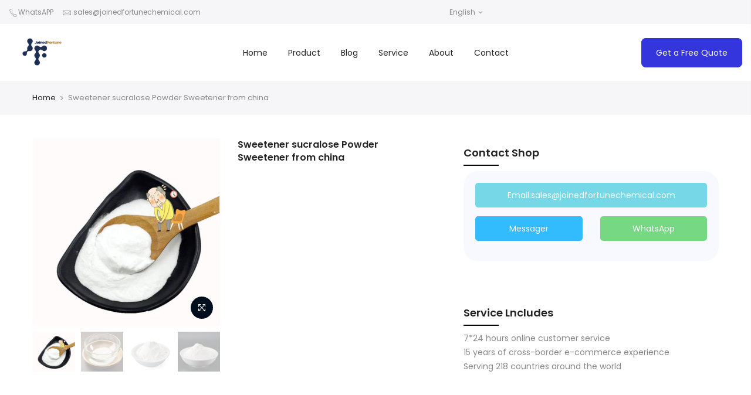

--- FILE ---
content_type: text/html; charset=utf-8
request_url: https://joinedfortunechemical.com/products/sweetener-sucralose-powder-sweetener-from-china
body_size: 25169
content:
<!doctype html>
<html class="no-js" lang="en">
<head>
<!-- Google tag (gtag.js) -->
<script async src="https://www.googletagmanager.com/gtag/js?id=G-R5KHS0RTL4"></script>
<script>
  window.dataLayer = window.dataLayer || [];
  function gtag(){dataLayer.push(arguments);}
  gtag('js', new Date());

  gtag('config', 'G-R5KHS0RTL4');
</script>

  
<!-- Google Tag Manager -->
<script>(function(w,d,s,l,i){w[l]=w[l]||[];w[l].push({'gtm.start':
new Date().getTime(),event:'gtm.js'});var f=d.getElementsByTagName(s)[0],
j=d.createElement(s),dl=l!='dataLayer'?'&l='+l:'';j.async=true;j.src=
'https://www.googletagmanager.com/gtm.js?id='+i+dl;f.parentNode.insertBefore(j,f);
})(window,document,'script','dataLayer','GTM-W35HNNM');</script>
<!-- End Google Tag Manager -->
  
  <!-- Global site tag (gtag.js) - Google Ads: 10990933737 -->
<script async src="https://www.googletagmanager.com/gtag/js?id=AW-10990933737"></script>
<script>
    window.dataLayer = window.dataLayer || [];
    function gtag(){dataLayer.push(arguments);}
    gtag('js', new Date());
    gtag('config', 'AW-10990933737');
</script>
<script>
    window.addEventListener("load", function(){
        document.querySelectorAll("[href*='wa.me").forEach(function(e){
            e.addEventListener('click', function(e){   
                gtag('event', 'conversion', {'send_to': 'AW-10990933737/K3qZCMG66uEDEOmt8fgo'});
            });    
        });
    });
</script>
<script>
    window.addEventListener("load", function(){
        document.querySelectorAll("[href*='mailto").forEach(function(e){
            e.addEventListener('click', function(e){   
                gtag('event', 'conversion', {'send_to': 'AW-10990933737/XzTPCL666uEDEOmt8fgo'});
            });    
        });
    });
</script>
<script>
    window.addEventListener("load", function(){
        document.querySelectorAll(".btn.messager").forEach(function(e){
            e.addEventListener('click', function(e){   
                gtag('event', 'conversion', {'send_to': 'AW-10990933737/15u1CMS66uEDEOmt8fgo'});
            });    
        });
    });
</script>
<script>
    if(window.location.href.indexOf("?contact_posted=true#contact_form") > -1){
        gtag('event', 'conversion', {'send_to': 'AW-10990933737/8v_lCMe66uEDEOmt8fgo'});
    }
</script>

<!-- Google tag (gtag.js) -->
<script async src="https://www.googletagmanager.com/gtag/js?id=G-S0NRLX7H2T"></script>
<script>
  window.dataLayer = window.dataLayer || [];
  function gtag(){dataLayer.push(arguments);}
  gtag('js', new Date());

  gtag('config', 'G-S0NRLX7H2T');
</script>
<!-- Global site tag (gtag.js) - Google Analytics -->
<script async src="https://www.googletagmanager.com/gtag/js?id=G-CZ6CSKWMH9"></script>
<script>
  window.dataLayer = window.dataLayer || [];
  function gtag(){dataLayer.push(arguments);}
  gtag('js', new Date());

  gtag('config', 'G-CZ6CSKWMH9');
</script>


    <meta charset="utf-8">
    <meta name="viewport" content="width=device-width, initial-scale=1, shrink-to-fit=no, user-scalable=no">
    <meta name="theme-color" content="#56cfe1">
    <meta name="format-detection" content="telephone=no">
    <link rel="canonical" href="https://joinedfortunechemical.com/products/sweetener-sucralose-powder-sweetener-from-china">
    <link rel="prefetch" as="document" href="https://joinedfortunechemical.com">
    <link rel="dns-prefetch" href="https://cdn.shopify.com" crossorigin>
    <link rel="preconnect" href="https://cdn.shopify.com" crossorigin>
    <link rel="preconnect" href="https://monorail-edge.shopifysvc.com">
    <link rel="stylesheet" href="//joinedfortunechemical.com/cdn/shop/t/2/assets/new.css?v=6377541619388531821653013629">
    <link rel="stylesheet" href="https://cdnjs.cloudflare.com/ajax/libs/font-awesome/4.7.0/css/font-awesome.min.css"/><link rel="dns-prefetch" href="https://fonts.googleapis.com" crossorigin>
        <link rel="preconnect" href="https://fonts.googleapis.com" crossorigin>
        <link rel="dns-prefetch" href="https://fonts.gstatic.com" crossorigin>
        <link rel="preconnect" href="https://fonts.gstatic.com" crossorigin><link rel="preload" as="style" href="//joinedfortunechemical.com/cdn/shop/t/2/assets/pre_theme.min.css?v=21857000412342084991653013641">
    <link rel="preload" as="style" href="//joinedfortunechemical.com/cdn/shop/t/2/assets/theme.css?enable_css_minification=1&v=71582883702097112411663223396"><title>Sweetener sucralose Powder Sweetener from china &ndash; Joinedfortunechemical</title>
        <meta name="description" content="Hot Sale Bulk Pure Sugar Sucralose white crystalline powder Sweetener powder Sucralose powder is a sweetener that is often used as a low-calorie alternative to sugar. It is derived from sugar and is approximately 600 times sweeter than sugar, with a taste profile that closely resembles the taste of sugar. Sucralose is "><!-- social-meta-tags.liquid --><meta name="keywords" content="Sweetener sucralose Powder Sweetener from china,Joinedfortunechemical,joinedfortunechemical.com"/><meta name="author" content="The4"><meta property="og:site_name" content="Joinedfortunechemical">
<meta property="og:url" content="https://joinedfortunechemical.com/products/sweetener-sucralose-powder-sweetener-from-china">
<meta property="og:title" content="Sweetener sucralose Powder Sweetener from china">
<meta property="og:type" content="og:product">
<meta property="og:description" content="Hot Sale Bulk Pure Sugar Sucralose white crystalline powder Sweetener powder Sucralose powder is a sweetener that is often used as a low-calorie alternative to sugar. It is derived from sugar and is approximately 600 times sweeter than sugar, with a taste profile that closely resembles the taste of sugar. Sucralose is "><meta property="product:price:amount" content="55.00">
  <meta property="product:price:amount" content="USD"><meta property="og:image" content="http://joinedfortunechemical.com/cdn/shop/products/0.35_2_aeb291e7-13d2-453e-9fcb-91def060f11a_1200x1200.jpg?v=1656388674"><meta property="og:image" content="http://joinedfortunechemical.com/cdn/shop/files/3_81224d87-4b66-4efc-8b33-cda15ded7071_1200x1200.png?v=1698222607"><meta property="og:image" content="http://joinedfortunechemical.com/cdn/shop/files/4_2c44b87f-ad80-4eac-94eb-f68d04c7ea4f_1200x1200.png?v=1698222607"><meta property="og:image:secure_url" content="https://joinedfortunechemical.com/cdn/shop/products/0.35_2_aeb291e7-13d2-453e-9fcb-91def060f11a_1200x1200.jpg?v=1656388674"><meta property="og:image:secure_url" content="https://joinedfortunechemical.com/cdn/shop/files/3_81224d87-4b66-4efc-8b33-cda15ded7071_1200x1200.png?v=1698222607"><meta property="og:image:secure_url" content="https://joinedfortunechemical.com/cdn/shop/files/4_2c44b87f-ad80-4eac-94eb-f68d04c7ea4f_1200x1200.png?v=1698222607"><meta name="twitter:site" content="@#"><meta name="twitter:card" content="summary_large_image">
<meta name="twitter:title" content="Sweetener sucralose Powder Sweetener from china">
<meta name="twitter:description" content="Hot Sale Bulk Pure Sugar Sucralose white crystalline powder Sweetener powder Sucralose powder is a sweetener that is often used as a low-calorie alternative to sugar. It is derived from sugar and is approximately 600 times sweeter than sugar, with a taste profile that closely resembles the taste of sugar. Sucralose is ">
<link href="//joinedfortunechemical.com/cdn/shop/t/2/assets/pre_theme.min.css?v=21857000412342084991653013641" rel="stylesheet" type="text/css" media="all" /><link rel="preload" as="script" href="//joinedfortunechemical.com/cdn/shop/t/2/assets/lazysizes.min.js?v=36113997772709414851653013622">
<link rel="preload" as="script" href="//joinedfortunechemical.com/cdn/shop/t/2/assets/nt_vendor.min.js?v=127135569711254804441653013635">
<script>document.documentElement.className = document.documentElement.className.replace('no-js', 'yes-js');const t_name = "product",designMode = false,t_cartCount = 0,ThemeNameT4='kalles',ThemeNameT42='ThemeIdT4Kalles',themeIDt4 = 132825546968,ck_hostname = 'kalles-niche-none',ThemeIdT4 = 'true',SopEmlT4= '',ThemePuT4 = '#purchase_codet4',t_shop_currency = "USD", t_moneyFormat = "${{amount}}", t_cart_url = "\/cart",t_cartadd_url = "\/cart\/add",t_cartchange_url = "\/cart\/change", pr_re_url = "\/recommendations\/products"; try {var T4AgentNT = (navigator.userAgent.indexOf('Chrome-Lighthouse') == -1)}catch(err){var T4AgentNT = true} function onloadt4relcss(_this) {_this.onload=null;if(T4AgentNT){_this.rel='stylesheet'}} (function () {window.onpageshow = function() {if (performance.navigation.type === 2) {document.dispatchEvent(new CustomEvent('cart:refresh'))} }; })();
var T4stt_str = { 
  "PleaseChoosePrOptions":"Please select some product options before adding this product to your cart.", 
  "will_not_ship":"Will not ship until \u003cspan class=\"jsnt\"\u003e{{date}}\u003c\/span\u003e",
  "will_stock_after":"Will be in stock after \u003cspan class=\"jsnt\"\u003e{{date}}\u003c\/span\u003e",
  "replace_item_atc":"Replace item",
  "replace_item_pre":"Replace item",
  "added_to_cart": "Product was successfully added to your cart.",
  "view_cart": "View cart",
  "continue_shopping": "Continue Shopping",
  "save_js":"-[sale]%",
  "save2_js":"SAVE [sale]%",
  "save3_js":"SAVE [sale]","bannerCountdown":"%D days %H:%M:%S",
  "prItemCountdown":"%D Days %H:%M:%S",
  "countdown_days":"days",
  "countdown_hours":"hr",
  "countdown_mins":"min",
  "countdown_sec":"sc",
  "multiple_rates": "We found [number_of_rates] shipping rates available for [address], starting at [rate].",
  "one_rate": "We found one shipping rate available for [address].",
  "no_rates": "Sorry, we do not ship to this destination.",
  "rate_value": "[rate_title] at [rate]",
  "agree_checkout": "You must agree with the terms and conditions of sales to check out.",
  "added_text_cp":"Compare products"
};
</script>
<link rel="preload" href="//joinedfortunechemical.com/cdn/shop/t/2/assets/style.min.css?v=49095840257411796141653013656" as="style" onload="onloadt4relcss(this)"><link href="//joinedfortunechemical.com/cdn/shop/t/2/assets/theme.css?enable_css_minification=1&amp;v=71582883702097112411663223396" rel="stylesheet" type="text/css" media="all" /><link rel="preload" href="https://fonts.googleapis.com/css?family=Poppins:300,300i,400,400i,500,500i,600,600i,700,700i,800,800i|Libre+Baskerville:300,300i,400,400i,500,500i&display=swap" as="style" onload="onloadt4relcss(this)"><link id="sett_clt4" rel="preload" href="//joinedfortunechemical.com/cdn/shop/t/2/assets/sett_cl.css?enable_css_minification=1&v=123392124309832141641653013652" as="style" onload="onloadt4relcss(this)"><link rel="preload" href="//joinedfortunechemical.com/cdn/shop/t/2/assets/line-awesome.min.css?v=36930450349382045261653013625" as="style" onload="onloadt4relcss(this)">
<script id="js_lzt4" src="//joinedfortunechemical.com/cdn/shop/t/2/assets/lazysizes.min.js?v=36113997772709414851653013622" defer="defer"></script>
<script src="//joinedfortunechemical.com/cdn/shop/t/2/assets/nt_vendor.min.js?v=127135569711254804441653013635" defer="defer" id="js_ntt4"
  data-theme='//joinedfortunechemical.com/cdn/shop/t/2/assets/nt_theme.min.js?v=146861671498847108371653013634'
  data-stt='//joinedfortunechemical.com/cdn/shop/t/2/assets/nt_settings.js?enable_js_minification=1&v=76265833553058037961653013697'
  data-cat='//joinedfortunechemical.com/cdn/shop/t/2/assets/cat.min.js?v=180149743316768226151653013596' 
  data-sw='//joinedfortunechemical.com/cdn/shop/t/2/assets/swatch.min.js?v=70823030031242349311653013658'
  data-prjs='//joinedfortunechemical.com/cdn/shop/t/2/assets/produc.min.js?v=66856717831304081821653013642' 
  data-mail='//joinedfortunechemical.com/cdn/shop/t/2/assets/platform_mail.min.js?v=120104920183136925081653013640'
  data-my='//joinedfortunechemical.com/cdn/shop/t/2/assets/my.js?v=111603181540343972631653013628' data-cusp='//joinedfortunechemical.com/cdn/shop/t/2/assets/my.js?v=111603181540343972631653013628' data-cur='//joinedfortunechemical.com/cdn/shop/t/2/assets/my.js?v=111603181540343972631653013628' data-mdl='//joinedfortunechemical.com/cdn/shop/t/2/assets/module.min.js?v=72712877271928395091653013628'
  data-map='//joinedfortunechemical.com/cdn/shop/t/2/assets/maplace.min.js?v=123640464312137447171653013625'
  data-time='//joinedfortunechemical.com/cdn/shop/t/2/assets/spacetime.min.js?v=1218'
  data-ins='//joinedfortunechemical.com/cdn/shop/t/2/assets/nt_instagram.min.js?v=67982783334426809631653013632'
  data-user='//joinedfortunechemical.com/cdn/shop/t/2/assets/interactable.min.js?v=127937966022527975841653013613'
  data-add='//s7.addthis.com/js/300/addthis_widget.js#pubid=ra-56efaa05a768bd19'
  data-klaviyo='//www.klaviyo.com/media/js/public/klaviyo_subscribe.js'
  data-font='iconKalles , fakalles , Pe-icon-7-stroke , Font Awesome 5 Free:n9'
  data-fm='Poppins'
  data-spcmn='//joinedfortunechemical.com/cdn/shopifycloud/storefront/assets/themes_support/shopify_common-5f594365.js'
  data-cust='//joinedfortunechemical.com/cdn/shop/t/2/assets/customerclnt.min.js?v=3252781937110261681653013600'
  data-cusjs='none'
  data-desadm='//joinedfortunechemical.com/cdn/shop/t/2/assets/des_adm.min.js?v=77163636288758062821653013602'
  data-otherryv='//joinedfortunechemical.com/cdn/shop/t/2/assets/reviewOther.js?enable_js_minification=1&v=72029929378534401331653013651'></script><script>window.performance && window.performance.mark && window.performance.mark('shopify.content_for_header.start');</script><meta id="shopify-digital-wallet" name="shopify-digital-wallet" content="/64113836248/digital_wallets/dialog">
<link rel="alternate" hreflang="x-default" href="https://joinedfortunechemical.com/products/sweetener-sucralose-powder-sweetener-from-china">
<link rel="alternate" hreflang="en" href="https://joinedfortunechemical.com/products/sweetener-sucralose-powder-sweetener-from-china">
<link rel="alternate" hreflang="ru" href="https://joinedfortunechemical.com/ru/products/sweetener-sucralose-powder-sweetener-from-china">
<link rel="alternate" hreflang="es" href="https://joinedfortunechemical.com/es/products/sweetener-sucralose-powder-sweetener-from-china">
<link rel="alternate" type="application/json+oembed" href="https://joinedfortunechemical.com/products/sweetener-sucralose-powder-sweetener-from-china.oembed">
<script async="async" src="/checkouts/internal/preloads.js?locale=en-US"></script>
<script id="shopify-features" type="application/json">{"accessToken":"4d61cf9d792944836f58b7d5d9300cf8","betas":["rich-media-storefront-analytics"],"domain":"joinedfortunechemical.com","predictiveSearch":true,"shopId":64113836248,"locale":"en"}</script>
<script>var Shopify = Shopify || {};
Shopify.shop = "yoursjoysled.myshopify.com";
Shopify.locale = "en";
Shopify.currency = {"active":"USD","rate":"1.0"};
Shopify.country = "US";
Shopify.theme = {"name":"Theme export  www-yoursjoys-com-kalles-3-0-0-su...","id":132825546968,"schema_name":"Kalles","schema_version":"3.0.0","theme_store_id":null,"role":"main"};
Shopify.theme.handle = "null";
Shopify.theme.style = {"id":null,"handle":null};
Shopify.cdnHost = "joinedfortunechemical.com/cdn";
Shopify.routes = Shopify.routes || {};
Shopify.routes.root = "/";</script>
<script type="module">!function(o){(o.Shopify=o.Shopify||{}).modules=!0}(window);</script>
<script>!function(o){function n(){var o=[];function n(){o.push(Array.prototype.slice.apply(arguments))}return n.q=o,n}var t=o.Shopify=o.Shopify||{};t.loadFeatures=n(),t.autoloadFeatures=n()}(window);</script>
<script id="shop-js-analytics" type="application/json">{"pageType":"product"}</script>
<script defer="defer" async type="module" src="//joinedfortunechemical.com/cdn/shopifycloud/shop-js/modules/v2/client.init-shop-cart-sync_BT-GjEfc.en.esm.js"></script>
<script defer="defer" async type="module" src="//joinedfortunechemical.com/cdn/shopifycloud/shop-js/modules/v2/chunk.common_D58fp_Oc.esm.js"></script>
<script defer="defer" async type="module" src="//joinedfortunechemical.com/cdn/shopifycloud/shop-js/modules/v2/chunk.modal_xMitdFEc.esm.js"></script>
<script type="module">
  await import("//joinedfortunechemical.com/cdn/shopifycloud/shop-js/modules/v2/client.init-shop-cart-sync_BT-GjEfc.en.esm.js");
await import("//joinedfortunechemical.com/cdn/shopifycloud/shop-js/modules/v2/chunk.common_D58fp_Oc.esm.js");
await import("//joinedfortunechemical.com/cdn/shopifycloud/shop-js/modules/v2/chunk.modal_xMitdFEc.esm.js");

  window.Shopify.SignInWithShop?.initShopCartSync?.({"fedCMEnabled":true,"windoidEnabled":true});

</script>
<script id="__st">var __st={"a":64113836248,"offset":28800,"reqid":"2c7f3b07-6fe6-4c82-9597-b3e2c97c3f7e-1769378114","pageurl":"joinedfortunechemical.com\/products\/sweetener-sucralose-powder-sweetener-from-china","u":"a8171fd7f645","p":"product","rtyp":"product","rid":7731919323352};</script>
<script>window.ShopifyPaypalV4VisibilityTracking = true;</script>
<script id="captcha-bootstrap">!function(){'use strict';const t='contact',e='account',n='new_comment',o=[[t,t],['blogs',n],['comments',n],[t,'customer']],c=[[e,'customer_login'],[e,'guest_login'],[e,'recover_customer_password'],[e,'create_customer']],r=t=>t.map((([t,e])=>`form[action*='/${t}']:not([data-nocaptcha='true']) input[name='form_type'][value='${e}']`)).join(','),a=t=>()=>t?[...document.querySelectorAll(t)].map((t=>t.form)):[];function s(){const t=[...o],e=r(t);return a(e)}const i='password',u='form_key',d=['recaptcha-v3-token','g-recaptcha-response','h-captcha-response',i],f=()=>{try{return window.sessionStorage}catch{return}},m='__shopify_v',_=t=>t.elements[u];function p(t,e,n=!1){try{const o=window.sessionStorage,c=JSON.parse(o.getItem(e)),{data:r}=function(t){const{data:e,action:n}=t;return t[m]||n?{data:e,action:n}:{data:t,action:n}}(c);for(const[e,n]of Object.entries(r))t.elements[e]&&(t.elements[e].value=n);n&&o.removeItem(e)}catch(o){console.error('form repopulation failed',{error:o})}}const l='form_type',E='cptcha';function T(t){t.dataset[E]=!0}const w=window,h=w.document,L='Shopify',v='ce_forms',y='captcha';let A=!1;((t,e)=>{const n=(g='f06e6c50-85a8-45c8-87d0-21a2b65856fe',I='https://cdn.shopify.com/shopifycloud/storefront-forms-hcaptcha/ce_storefront_forms_captcha_hcaptcha.v1.5.2.iife.js',D={infoText:'Protected by hCaptcha',privacyText:'Privacy',termsText:'Terms'},(t,e,n)=>{const o=w[L][v],c=o.bindForm;if(c)return c(t,g,e,D).then(n);var r;o.q.push([[t,g,e,D],n]),r=I,A||(h.body.append(Object.assign(h.createElement('script'),{id:'captcha-provider',async:!0,src:r})),A=!0)});var g,I,D;w[L]=w[L]||{},w[L][v]=w[L][v]||{},w[L][v].q=[],w[L][y]=w[L][y]||{},w[L][y].protect=function(t,e){n(t,void 0,e),T(t)},Object.freeze(w[L][y]),function(t,e,n,w,h,L){const[v,y,A,g]=function(t,e,n){const i=e?o:[],u=t?c:[],d=[...i,...u],f=r(d),m=r(i),_=r(d.filter((([t,e])=>n.includes(e))));return[a(f),a(m),a(_),s()]}(w,h,L),I=t=>{const e=t.target;return e instanceof HTMLFormElement?e:e&&e.form},D=t=>v().includes(t);t.addEventListener('submit',(t=>{const e=I(t);if(!e)return;const n=D(e)&&!e.dataset.hcaptchaBound&&!e.dataset.recaptchaBound,o=_(e),c=g().includes(e)&&(!o||!o.value);(n||c)&&t.preventDefault(),c&&!n&&(function(t){try{if(!f())return;!function(t){const e=f();if(!e)return;const n=_(t);if(!n)return;const o=n.value;o&&e.removeItem(o)}(t);const e=Array.from(Array(32),(()=>Math.random().toString(36)[2])).join('');!function(t,e){_(t)||t.append(Object.assign(document.createElement('input'),{type:'hidden',name:u})),t.elements[u].value=e}(t,e),function(t,e){const n=f();if(!n)return;const o=[...t.querySelectorAll(`input[type='${i}']`)].map((({name:t})=>t)),c=[...d,...o],r={};for(const[a,s]of new FormData(t).entries())c.includes(a)||(r[a]=s);n.setItem(e,JSON.stringify({[m]:1,action:t.action,data:r}))}(t,e)}catch(e){console.error('failed to persist form',e)}}(e),e.submit())}));const S=(t,e)=>{t&&!t.dataset[E]&&(n(t,e.some((e=>e===t))),T(t))};for(const o of['focusin','change'])t.addEventListener(o,(t=>{const e=I(t);D(e)&&S(e,y())}));const B=e.get('form_key'),M=e.get(l),P=B&&M;t.addEventListener('DOMContentLoaded',(()=>{const t=y();if(P)for(const e of t)e.elements[l].value===M&&p(e,B);[...new Set([...A(),...v().filter((t=>'true'===t.dataset.shopifyCaptcha))])].forEach((e=>S(e,t)))}))}(h,new URLSearchParams(w.location.search),n,t,e,['guest_login'])})(!0,!0)}();</script>
<script integrity="sha256-4kQ18oKyAcykRKYeNunJcIwy7WH5gtpwJnB7kiuLZ1E=" data-source-attribution="shopify.loadfeatures" defer="defer" src="//joinedfortunechemical.com/cdn/shopifycloud/storefront/assets/storefront/load_feature-a0a9edcb.js" crossorigin="anonymous"></script>
<script data-source-attribution="shopify.dynamic_checkout.dynamic.init">var Shopify=Shopify||{};Shopify.PaymentButton=Shopify.PaymentButton||{isStorefrontPortableWallets:!0,init:function(){window.Shopify.PaymentButton.init=function(){};var t=document.createElement("script");t.src="https://joinedfortunechemical.com/cdn/shopifycloud/portable-wallets/latest/portable-wallets.en.js",t.type="module",document.head.appendChild(t)}};
</script>
<script data-source-attribution="shopify.dynamic_checkout.buyer_consent">
  function portableWalletsHideBuyerConsent(e){var t=document.getElementById("shopify-buyer-consent"),n=document.getElementById("shopify-subscription-policy-button");t&&n&&(t.classList.add("hidden"),t.setAttribute("aria-hidden","true"),n.removeEventListener("click",e))}function portableWalletsShowBuyerConsent(e){var t=document.getElementById("shopify-buyer-consent"),n=document.getElementById("shopify-subscription-policy-button");t&&n&&(t.classList.remove("hidden"),t.removeAttribute("aria-hidden"),n.addEventListener("click",e))}window.Shopify?.PaymentButton&&(window.Shopify.PaymentButton.hideBuyerConsent=portableWalletsHideBuyerConsent,window.Shopify.PaymentButton.showBuyerConsent=portableWalletsShowBuyerConsent);
</script>
<script data-source-attribution="shopify.dynamic_checkout.cart.bootstrap">document.addEventListener("DOMContentLoaded",(function(){function t(){return document.querySelector("shopify-accelerated-checkout-cart, shopify-accelerated-checkout")}if(t())Shopify.PaymentButton.init();else{new MutationObserver((function(e,n){t()&&(Shopify.PaymentButton.init(),n.disconnect())})).observe(document.body,{childList:!0,subtree:!0})}}));
</script>

<script>window.performance && window.performance.mark && window.performance.mark('shopify.content_for_header.end');</script>
    
    <script>
    
      
    window.ufeStore = {
      collections: [391126810840],
      tags: ''.split(','),
      selectedVariantId: 43011728736472,
      moneyFormat: "${{amount}}",
      moneyFormatWithCurrency: "${{amount}} USD",
      currency: "USD",
      customerId: null,
      productAvailable: true,
      productMapping: []
    }
    
    
      window.ufeStore.cartTotal = 0;
      
    
    
    
    window.isUfeInstalled = false;
    function ufeScriptLoader(scriptUrl) {
        var element = document.createElement('script');
        element.src = scriptUrl;
        element.type = 'text/javascript';
        document.getElementsByTagName('head')[0].appendChild(element);
    }
    if(window.isUfeInstalled) console.log('%c UFE: Funnel Engines ⚡️ Full Throttle  🦾😎!', 'font-weight: bold; letter-spacing: 2px; font-family: system-ui, -apple-system, BlinkMacSystemFont, "Segoe UI", "Roboto", "Oxygen", "Ubuntu", Arial, sans-serif;font-size: 20px;color: rgb(25, 124, 255); text-shadow: 2px 2px 0 rgb(62, 246, 255)');
    if(!('noModule' in HTMLScriptElement.prototype) && window.isUfeInstalled) {
        ufeScriptLoader('https://ufe.helixo.co/scripts/sdk.es5.min.js');
        console.log('UFE: ES5 Script Loading');
    }
    </script>
    
    
    
    


  










<script src="https://cdn.shopify.com/extensions/019bf0fa-e1e0-77cc-8ac3-8a59761efa56/tms-prod-149/assets/tms-translator.min.js" type="text/javascript" defer="defer"></script>
<link href="https://monorail-edge.shopifysvc.com" rel="dns-prefetch">
<script>(function(){if ("sendBeacon" in navigator && "performance" in window) {try {var session_token_from_headers = performance.getEntriesByType('navigation')[0].serverTiming.find(x => x.name == '_s').description;} catch {var session_token_from_headers = undefined;}var session_cookie_matches = document.cookie.match(/_shopify_s=([^;]*)/);var session_token_from_cookie = session_cookie_matches && session_cookie_matches.length === 2 ? session_cookie_matches[1] : "";var session_token = session_token_from_headers || session_token_from_cookie || "";function handle_abandonment_event(e) {var entries = performance.getEntries().filter(function(entry) {return /monorail-edge.shopifysvc.com/.test(entry.name);});if (!window.abandonment_tracked && entries.length === 0) {window.abandonment_tracked = true;var currentMs = Date.now();var navigation_start = performance.timing.navigationStart;var payload = {shop_id: 64113836248,url: window.location.href,navigation_start,duration: currentMs - navigation_start,session_token,page_type: "product"};window.navigator.sendBeacon("https://monorail-edge.shopifysvc.com/v1/produce", JSON.stringify({schema_id: "online_store_buyer_site_abandonment/1.1",payload: payload,metadata: {event_created_at_ms: currentMs,event_sent_at_ms: currentMs}}));}}window.addEventListener('pagehide', handle_abandonment_event);}}());</script>
<script id="web-pixels-manager-setup">(function e(e,d,r,n,o){if(void 0===o&&(o={}),!Boolean(null===(a=null===(i=window.Shopify)||void 0===i?void 0:i.analytics)||void 0===a?void 0:a.replayQueue)){var i,a;window.Shopify=window.Shopify||{};var t=window.Shopify;t.analytics=t.analytics||{};var s=t.analytics;s.replayQueue=[],s.publish=function(e,d,r){return s.replayQueue.push([e,d,r]),!0};try{self.performance.mark("wpm:start")}catch(e){}var l=function(){var e={modern:/Edge?\/(1{2}[4-9]|1[2-9]\d|[2-9]\d{2}|\d{4,})\.\d+(\.\d+|)|Firefox\/(1{2}[4-9]|1[2-9]\d|[2-9]\d{2}|\d{4,})\.\d+(\.\d+|)|Chrom(ium|e)\/(9{2}|\d{3,})\.\d+(\.\d+|)|(Maci|X1{2}).+ Version\/(15\.\d+|(1[6-9]|[2-9]\d|\d{3,})\.\d+)([,.]\d+|)( \(\w+\)|)( Mobile\/\w+|) Safari\/|Chrome.+OPR\/(9{2}|\d{3,})\.\d+\.\d+|(CPU[ +]OS|iPhone[ +]OS|CPU[ +]iPhone|CPU IPhone OS|CPU iPad OS)[ +]+(15[._]\d+|(1[6-9]|[2-9]\d|\d{3,})[._]\d+)([._]\d+|)|Android:?[ /-](13[3-9]|1[4-9]\d|[2-9]\d{2}|\d{4,})(\.\d+|)(\.\d+|)|Android.+Firefox\/(13[5-9]|1[4-9]\d|[2-9]\d{2}|\d{4,})\.\d+(\.\d+|)|Android.+Chrom(ium|e)\/(13[3-9]|1[4-9]\d|[2-9]\d{2}|\d{4,})\.\d+(\.\d+|)|SamsungBrowser\/([2-9]\d|\d{3,})\.\d+/,legacy:/Edge?\/(1[6-9]|[2-9]\d|\d{3,})\.\d+(\.\d+|)|Firefox\/(5[4-9]|[6-9]\d|\d{3,})\.\d+(\.\d+|)|Chrom(ium|e)\/(5[1-9]|[6-9]\d|\d{3,})\.\d+(\.\d+|)([\d.]+$|.*Safari\/(?![\d.]+ Edge\/[\d.]+$))|(Maci|X1{2}).+ Version\/(10\.\d+|(1[1-9]|[2-9]\d|\d{3,})\.\d+)([,.]\d+|)( \(\w+\)|)( Mobile\/\w+|) Safari\/|Chrome.+OPR\/(3[89]|[4-9]\d|\d{3,})\.\d+\.\d+|(CPU[ +]OS|iPhone[ +]OS|CPU[ +]iPhone|CPU IPhone OS|CPU iPad OS)[ +]+(10[._]\d+|(1[1-9]|[2-9]\d|\d{3,})[._]\d+)([._]\d+|)|Android:?[ /-](13[3-9]|1[4-9]\d|[2-9]\d{2}|\d{4,})(\.\d+|)(\.\d+|)|Mobile Safari.+OPR\/([89]\d|\d{3,})\.\d+\.\d+|Android.+Firefox\/(13[5-9]|1[4-9]\d|[2-9]\d{2}|\d{4,})\.\d+(\.\d+|)|Android.+Chrom(ium|e)\/(13[3-9]|1[4-9]\d|[2-9]\d{2}|\d{4,})\.\d+(\.\d+|)|Android.+(UC? ?Browser|UCWEB|U3)[ /]?(15\.([5-9]|\d{2,})|(1[6-9]|[2-9]\d|\d{3,})\.\d+)\.\d+|SamsungBrowser\/(5\.\d+|([6-9]|\d{2,})\.\d+)|Android.+MQ{2}Browser\/(14(\.(9|\d{2,})|)|(1[5-9]|[2-9]\d|\d{3,})(\.\d+|))(\.\d+|)|K[Aa][Ii]OS\/(3\.\d+|([4-9]|\d{2,})\.\d+)(\.\d+|)/},d=e.modern,r=e.legacy,n=navigator.userAgent;return n.match(d)?"modern":n.match(r)?"legacy":"unknown"}(),u="modern"===l?"modern":"legacy",c=(null!=n?n:{modern:"",legacy:""})[u],f=function(e){return[e.baseUrl,"/wpm","/b",e.hashVersion,"modern"===e.buildTarget?"m":"l",".js"].join("")}({baseUrl:d,hashVersion:r,buildTarget:u}),m=function(e){var d=e.version,r=e.bundleTarget,n=e.surface,o=e.pageUrl,i=e.monorailEndpoint;return{emit:function(e){var a=e.status,t=e.errorMsg,s=(new Date).getTime(),l=JSON.stringify({metadata:{event_sent_at_ms:s},events:[{schema_id:"web_pixels_manager_load/3.1",payload:{version:d,bundle_target:r,page_url:o,status:a,surface:n,error_msg:t},metadata:{event_created_at_ms:s}}]});if(!i)return console&&console.warn&&console.warn("[Web Pixels Manager] No Monorail endpoint provided, skipping logging."),!1;try{return self.navigator.sendBeacon.bind(self.navigator)(i,l)}catch(e){}var u=new XMLHttpRequest;try{return u.open("POST",i,!0),u.setRequestHeader("Content-Type","text/plain"),u.send(l),!0}catch(e){return console&&console.warn&&console.warn("[Web Pixels Manager] Got an unhandled error while logging to Monorail."),!1}}}}({version:r,bundleTarget:l,surface:e.surface,pageUrl:self.location.href,monorailEndpoint:e.monorailEndpoint});try{o.browserTarget=l,function(e){var d=e.src,r=e.async,n=void 0===r||r,o=e.onload,i=e.onerror,a=e.sri,t=e.scriptDataAttributes,s=void 0===t?{}:t,l=document.createElement("script"),u=document.querySelector("head"),c=document.querySelector("body");if(l.async=n,l.src=d,a&&(l.integrity=a,l.crossOrigin="anonymous"),s)for(var f in s)if(Object.prototype.hasOwnProperty.call(s,f))try{l.dataset[f]=s[f]}catch(e){}if(o&&l.addEventListener("load",o),i&&l.addEventListener("error",i),u)u.appendChild(l);else{if(!c)throw new Error("Did not find a head or body element to append the script");c.appendChild(l)}}({src:f,async:!0,onload:function(){if(!function(){var e,d;return Boolean(null===(d=null===(e=window.Shopify)||void 0===e?void 0:e.analytics)||void 0===d?void 0:d.initialized)}()){var d=window.webPixelsManager.init(e)||void 0;if(d){var r=window.Shopify.analytics;r.replayQueue.forEach((function(e){var r=e[0],n=e[1],o=e[2];d.publishCustomEvent(r,n,o)})),r.replayQueue=[],r.publish=d.publishCustomEvent,r.visitor=d.visitor,r.initialized=!0}}},onerror:function(){return m.emit({status:"failed",errorMsg:"".concat(f," has failed to load")})},sri:function(e){var d=/^sha384-[A-Za-z0-9+/=]+$/;return"string"==typeof e&&d.test(e)}(c)?c:"",scriptDataAttributes:o}),m.emit({status:"loading"})}catch(e){m.emit({status:"failed",errorMsg:(null==e?void 0:e.message)||"Unknown error"})}}})({shopId: 64113836248,storefrontBaseUrl: "https://joinedfortunechemical.com",extensionsBaseUrl: "https://extensions.shopifycdn.com/cdn/shopifycloud/web-pixels-manager",monorailEndpoint: "https://monorail-edge.shopifysvc.com/unstable/produce_batch",surface: "storefront-renderer",enabledBetaFlags: ["2dca8a86"],webPixelsConfigList: [{"id":"shopify-app-pixel","configuration":"{}","eventPayloadVersion":"v1","runtimeContext":"STRICT","scriptVersion":"0450","apiClientId":"shopify-pixel","type":"APP","privacyPurposes":["ANALYTICS","MARKETING"]},{"id":"shopify-custom-pixel","eventPayloadVersion":"v1","runtimeContext":"LAX","scriptVersion":"0450","apiClientId":"shopify-pixel","type":"CUSTOM","privacyPurposes":["ANALYTICS","MARKETING"]}],isMerchantRequest: false,initData: {"shop":{"name":"Joinedfortunechemical","paymentSettings":{"currencyCode":"USD"},"myshopifyDomain":"yoursjoysled.myshopify.com","countryCode":"CN","storefrontUrl":"https:\/\/joinedfortunechemical.com"},"customer":null,"cart":null,"checkout":null,"productVariants":[{"price":{"amount":55.0,"currencyCode":"USD"},"product":{"title":"Sweetener sucralose Powder Sweetener from china","vendor":"JoinedFortune","id":"7731919323352","untranslatedTitle":"Sweetener sucralose Powder Sweetener from china","url":"\/products\/sweetener-sucralose-powder-sweetener-from-china","type":""},"id":"43011728736472","image":{"src":"\/\/joinedfortunechemical.com\/cdn\/shop\/products\/0.35_2_aeb291e7-13d2-453e-9fcb-91def060f11a.jpg?v=1656388674"},"sku":"","title":"Default Title","untranslatedTitle":"Default Title"}],"purchasingCompany":null},},"https://joinedfortunechemical.com/cdn","fcfee988w5aeb613cpc8e4bc33m6693e112",{"modern":"","legacy":""},{"shopId":"64113836248","storefrontBaseUrl":"https:\/\/joinedfortunechemical.com","extensionBaseUrl":"https:\/\/extensions.shopifycdn.com\/cdn\/shopifycloud\/web-pixels-manager","surface":"storefront-renderer","enabledBetaFlags":"[\"2dca8a86\"]","isMerchantRequest":"false","hashVersion":"fcfee988w5aeb613cpc8e4bc33m6693e112","publish":"custom","events":"[[\"page_viewed\",{}],[\"product_viewed\",{\"productVariant\":{\"price\":{\"amount\":55.0,\"currencyCode\":\"USD\"},\"product\":{\"title\":\"Sweetener sucralose Powder Sweetener from china\",\"vendor\":\"JoinedFortune\",\"id\":\"7731919323352\",\"untranslatedTitle\":\"Sweetener sucralose Powder Sweetener from china\",\"url\":\"\/products\/sweetener-sucralose-powder-sweetener-from-china\",\"type\":\"\"},\"id\":\"43011728736472\",\"image\":{\"src\":\"\/\/joinedfortunechemical.com\/cdn\/shop\/products\/0.35_2_aeb291e7-13d2-453e-9fcb-91def060f11a.jpg?v=1656388674\"},\"sku\":\"\",\"title\":\"Default Title\",\"untranslatedTitle\":\"Default Title\"}}]]"});</script><script>
  window.ShopifyAnalytics = window.ShopifyAnalytics || {};
  window.ShopifyAnalytics.meta = window.ShopifyAnalytics.meta || {};
  window.ShopifyAnalytics.meta.currency = 'USD';
  var meta = {"product":{"id":7731919323352,"gid":"gid:\/\/shopify\/Product\/7731919323352","vendor":"JoinedFortune","type":"","handle":"sweetener-sucralose-powder-sweetener-from-china","variants":[{"id":43011728736472,"price":5500,"name":"Sweetener sucralose Powder Sweetener from china","public_title":null,"sku":""}],"remote":false},"page":{"pageType":"product","resourceType":"product","resourceId":7731919323352,"requestId":"2c7f3b07-6fe6-4c82-9597-b3e2c97c3f7e-1769378114"}};
  for (var attr in meta) {
    window.ShopifyAnalytics.meta[attr] = meta[attr];
  }
</script>
<script class="analytics">
  (function () {
    var customDocumentWrite = function(content) {
      var jquery = null;

      if (window.jQuery) {
        jquery = window.jQuery;
      } else if (window.Checkout && window.Checkout.$) {
        jquery = window.Checkout.$;
      }

      if (jquery) {
        jquery('body').append(content);
      }
    };

    var hasLoggedConversion = function(token) {
      if (token) {
        return document.cookie.indexOf('loggedConversion=' + token) !== -1;
      }
      return false;
    }

    var setCookieIfConversion = function(token) {
      if (token) {
        var twoMonthsFromNow = new Date(Date.now());
        twoMonthsFromNow.setMonth(twoMonthsFromNow.getMonth() + 2);

        document.cookie = 'loggedConversion=' + token + '; expires=' + twoMonthsFromNow;
      }
    }

    var trekkie = window.ShopifyAnalytics.lib = window.trekkie = window.trekkie || [];
    if (trekkie.integrations) {
      return;
    }
    trekkie.methods = [
      'identify',
      'page',
      'ready',
      'track',
      'trackForm',
      'trackLink'
    ];
    trekkie.factory = function(method) {
      return function() {
        var args = Array.prototype.slice.call(arguments);
        args.unshift(method);
        trekkie.push(args);
        return trekkie;
      };
    };
    for (var i = 0; i < trekkie.methods.length; i++) {
      var key = trekkie.methods[i];
      trekkie[key] = trekkie.factory(key);
    }
    trekkie.load = function(config) {
      trekkie.config = config || {};
      trekkie.config.initialDocumentCookie = document.cookie;
      var first = document.getElementsByTagName('script')[0];
      var script = document.createElement('script');
      script.type = 'text/javascript';
      script.onerror = function(e) {
        var scriptFallback = document.createElement('script');
        scriptFallback.type = 'text/javascript';
        scriptFallback.onerror = function(error) {
                var Monorail = {
      produce: function produce(monorailDomain, schemaId, payload) {
        var currentMs = new Date().getTime();
        var event = {
          schema_id: schemaId,
          payload: payload,
          metadata: {
            event_created_at_ms: currentMs,
            event_sent_at_ms: currentMs
          }
        };
        return Monorail.sendRequest("https://" + monorailDomain + "/v1/produce", JSON.stringify(event));
      },
      sendRequest: function sendRequest(endpointUrl, payload) {
        // Try the sendBeacon API
        if (window && window.navigator && typeof window.navigator.sendBeacon === 'function' && typeof window.Blob === 'function' && !Monorail.isIos12()) {
          var blobData = new window.Blob([payload], {
            type: 'text/plain'
          });

          if (window.navigator.sendBeacon(endpointUrl, blobData)) {
            return true;
          } // sendBeacon was not successful

        } // XHR beacon

        var xhr = new XMLHttpRequest();

        try {
          xhr.open('POST', endpointUrl);
          xhr.setRequestHeader('Content-Type', 'text/plain');
          xhr.send(payload);
        } catch (e) {
          console.log(e);
        }

        return false;
      },
      isIos12: function isIos12() {
        return window.navigator.userAgent.lastIndexOf('iPhone; CPU iPhone OS 12_') !== -1 || window.navigator.userAgent.lastIndexOf('iPad; CPU OS 12_') !== -1;
      }
    };
    Monorail.produce('monorail-edge.shopifysvc.com',
      'trekkie_storefront_load_errors/1.1',
      {shop_id: 64113836248,
      theme_id: 132825546968,
      app_name: "storefront",
      context_url: window.location.href,
      source_url: "//joinedfortunechemical.com/cdn/s/trekkie.storefront.8d95595f799fbf7e1d32231b9a28fd43b70c67d3.min.js"});

        };
        scriptFallback.async = true;
        scriptFallback.src = '//joinedfortunechemical.com/cdn/s/trekkie.storefront.8d95595f799fbf7e1d32231b9a28fd43b70c67d3.min.js';
        first.parentNode.insertBefore(scriptFallback, first);
      };
      script.async = true;
      script.src = '//joinedfortunechemical.com/cdn/s/trekkie.storefront.8d95595f799fbf7e1d32231b9a28fd43b70c67d3.min.js';
      first.parentNode.insertBefore(script, first);
    };
    trekkie.load(
      {"Trekkie":{"appName":"storefront","development":false,"defaultAttributes":{"shopId":64113836248,"isMerchantRequest":null,"themeId":132825546968,"themeCityHash":"9524240899538991736","contentLanguage":"en","currency":"USD","eventMetadataId":"db496692-0f3b-4f2e-98d5-a009dcd623e9"},"isServerSideCookieWritingEnabled":true,"monorailRegion":"shop_domain","enabledBetaFlags":["65f19447"]},"Session Attribution":{},"S2S":{"facebookCapiEnabled":false,"source":"trekkie-storefront-renderer","apiClientId":580111}}
    );

    var loaded = false;
    trekkie.ready(function() {
      if (loaded) return;
      loaded = true;

      window.ShopifyAnalytics.lib = window.trekkie;

      var originalDocumentWrite = document.write;
      document.write = customDocumentWrite;
      try { window.ShopifyAnalytics.merchantGoogleAnalytics.call(this); } catch(error) {};
      document.write = originalDocumentWrite;

      window.ShopifyAnalytics.lib.page(null,{"pageType":"product","resourceType":"product","resourceId":7731919323352,"requestId":"2c7f3b07-6fe6-4c82-9597-b3e2c97c3f7e-1769378114","shopifyEmitted":true});

      var match = window.location.pathname.match(/checkouts\/(.+)\/(thank_you|post_purchase)/)
      var token = match? match[1]: undefined;
      if (!hasLoggedConversion(token)) {
        setCookieIfConversion(token);
        window.ShopifyAnalytics.lib.track("Viewed Product",{"currency":"USD","variantId":43011728736472,"productId":7731919323352,"productGid":"gid:\/\/shopify\/Product\/7731919323352","name":"Sweetener sucralose Powder Sweetener from china","price":"55.00","sku":"","brand":"JoinedFortune","variant":null,"category":"","nonInteraction":true,"remote":false},undefined,undefined,{"shopifyEmitted":true});
      window.ShopifyAnalytics.lib.track("monorail:\/\/trekkie_storefront_viewed_product\/1.1",{"currency":"USD","variantId":43011728736472,"productId":7731919323352,"productGid":"gid:\/\/shopify\/Product\/7731919323352","name":"Sweetener sucralose Powder Sweetener from china","price":"55.00","sku":"","brand":"JoinedFortune","variant":null,"category":"","nonInteraction":true,"remote":false,"referer":"https:\/\/joinedfortunechemical.com\/products\/sweetener-sucralose-powder-sweetener-from-china"});
      }
    });


        var eventsListenerScript = document.createElement('script');
        eventsListenerScript.async = true;
        eventsListenerScript.src = "//joinedfortunechemical.com/cdn/shopifycloud/storefront/assets/shop_events_listener-3da45d37.js";
        document.getElementsByTagName('head')[0].appendChild(eventsListenerScript);

})();</script>
<script
  defer
  src="https://joinedfortunechemical.com/cdn/shopifycloud/perf-kit/shopify-perf-kit-3.0.4.min.js"
  data-application="storefront-renderer"
  data-shop-id="64113836248"
  data-render-region="gcp-us-east1"
  data-page-type="product"
  data-theme-instance-id="132825546968"
  data-theme-name="Kalles"
  data-theme-version="3.0.0"
  data-monorail-region="shop_domain"
  data-resource-timing-sampling-rate="10"
  data-shs="true"
  data-shs-beacon="true"
  data-shs-export-with-fetch="true"
  data-shs-logs-sample-rate="1"
  data-shs-beacon-endpoint="https://joinedfortunechemical.com/api/collect"
></script>
</head>
<body class="kalles_2-0 lazy_icons min_cqty_0 btnt4_style_2 zoom_tp_2 css_scrollbar template-product js_search_true cart_pos_side kalles_toolbar_true hover_img2 swatch_style_rounded swatch_list_size_small label_style_rounded wrapper_full_width header_full_true header_sticky_true hide_scrolld_true des_header_3 h_transparent_false h_tr_top_false h_banner_false top_bar_true catalog_mode_false cat_sticky_true prs_bordered_grid_1 prs_sw_limit_false search_pos_canvas t4_compare_false dark_mode_false h_chan_space_false type_quickview_2 des_btns_prmb_1 t4_cart_count_0  lazyloadt4s js_search_type rtl_false">
<!-- Google Tag Manager (noscript) -->
<noscript><iframe src="https://www.googletagmanager.com/ns.html?id=GTM-W35HNNM"
height="0" width="0" style="display:none;visibility:hidden"></iframe></noscript>
<!-- End Google Tag Manager (noscript) --><a class="in-page-link visually-hidden skip-link" href="#nt_content">Skip to content</a>
<div id="ld_cl_bar" class="op__0 pe_none"></div><div id="nt_wrapper"><header id="ntheader" class="ntheader header_3 h_icon_iccl"><div class="ntheader_wrapper pr z_200"><div id="shopify-section-header_top" class="shopify-section type_carousel"><div class="h__top bgbl pt__10 pb__10 fs__12 flex fl_center al_center"><div class="container">
   <div class="row al_center"><div class="col-lg-4 col-12 tc tl_lg col-md-12 dn_false_1024"><div class="header-text"><i class="pegk pe-7s-call"></i><a class="cg" href="https://api.whatsapp.com/send?phone=8613555871139&amp;text=Hello">WhatsAPP</a><i class="pegk pe-7s-mail ml__15"></i> <a class="cg" href="mailto:sales@joinedfortunechemical.com">sales@joinedfortunechemical.com</a></div></div><div class="col-lg-4 col-12 tc col-md-12 tr_lg dn_false_1024"><div class="nt_currency pr cg languages sp_languages wsn dib mr__15 cur_stt_0"><span class="current dib flagst4 lazyloadt4s flagst4- flagst4-en">English</span><i class="facl facl-angle-down ml__5"></i>
    <ul class="pa pe_none ts__03 bgbl ul_none tl op__0 z_100 r__0 pt__15 pb__15 pr__15 pl__15">
      <li><a class="lang-item cg db flagst4 lazyloadt4s flagst4- flagst4-T4D dn" href="/" data-no-instant rel="nofollow" data-currency="T4D"></a></li><li><a class="lang-item cg db flagst4 lazyloadt4s flagst4- flagst4-en selected" href="/" data-no-instant rel="nofollow" data-currency="en">English</a></li><li><a class="lang-item cg db flagst4 lazyloadt4s flagst4- flagst4-ru" href="/" data-no-instant rel="nofollow" data-currency="ru">русский</a></li><li><a class="lang-item cg db flagst4 lazyloadt4s flagst4- flagst4-es" href="/" data-no-instant rel="nofollow" data-currency="es">Español</a></li></ul></div></div></div>
</div></div><style data-shopify>.h__top {min-height:41px;font-size:12px;}h__top,.h__top.bgbl { background-color: #f6f6f8;color:#878787 } .header-text >.cg,.h__top .nt_currency,.h__top .nt-social .cb { color:#878787  } .h__top .cr { color:#ec0101  } .header-text >a:not(.cg),.dark_mode_true .header-text>a:not(.cg) { color:#222222  }</style></div><div id="shopify-section-header_3" class="shopify-section sp_header_mid"><div class="header__mid"><div class="container">
     <div class="row al_center css_h_se">
        <div class="col-md-4 col-3 dn_lg"><a href="/" data-id='#nt_menu_canvas' class="push_side push-menu-btn  lh__1 flex al_center"><svg xmlns="http://www.w3.org/2000/svg" width="30" height="16" viewBox="0 0 30 16"><rect width="30" height="1.5"></rect><rect y="7" width="20" height="1.5"></rect><rect y="14" width="30" height="1.5"></rect></svg></a></div>
        <div class="col-lg-2 col-md-4 col-6 tc tl_lg"><div class=" branding ts__05 lh__1"><a class="dib" href="/" ><img class="w__100 logo_normal dn db_lg" src="//joinedfortunechemical.com/cdn/shop/files/logo-cs6__1_125x.png?v=1657522026" srcset="//joinedfortunechemical.com/cdn/shop/files/logo-cs6__1_125x.png?v=1657522026 1x,//joinedfortunechemical.com/cdn/shop/files/logo-cs6__1_fed1bf8b-ac87-4182-8af7-f924ba5e1321_125x@2x.png?v=1657522027 2x" alt="Joinedfortunechemical" style="width: 85px"><img class="w__100 logo_sticky dn" src="//joinedfortunechemical.com/cdn/shop/files/logo-cs6__1_125x.png?v=1657522026" srcset="//joinedfortunechemical.com/cdn/shop/files/logo-cs6__1_125x.png?v=1657522026 1x,//joinedfortunechemical.com/cdn/shop/files/logo-cs6__1_125x@2x.png?v=1657522026 2x" alt="Joinedfortunechemical" style="width: 85px"><img class="w__100 logo_mobile dn_lg" src="//joinedfortunechemical.com/cdn/shop/files/logo-cs6__1_115x.png?v=1657522026" srcset="//joinedfortunechemical.com/cdn/shop/files/logo-cs6__1_115x.png?v=1657522026 1x,//joinedfortunechemical.com/cdn/shop/files/logo-cs6__1_115x@2x.png?v=1657522026 2x" alt="Joinedfortunechemical" style="width: 75px;"></a></div> </div>
        <div class="col dn db_lg"><nav class="nt_navigation tc hover_side_up nav_arrow_false"> 
   <ul id="nt_menu_id" class="nt_menu in_flex wrap al_center"><li id="item_f3f1546a-1f6a-45de-906a-d423da1f32de" class="type_list menu_wid_cus menu-item has-children menu_has_offsets menu_default pos_default" >
               <a class="lh__1 flex al_center pr" href="https://www.joinedfortunechemical.com/" target="_self">Home</a></li><li id="item_504c41cf-3799-4c0f-ba94-a387ae791984" class="type_list menu_wid_cus menu-item has-children menu_has_offsets menu_center pos_center" >
               <a class="lh__1 flex al_center pr" href="/collections/bentonite" target="_self">Product</a></li><li id="item_1585641843539" class="type_dropdown menu_wid_ menu-item has-children menu_has_offsets menu_right pos_right" >
               <a class="lh__1 flex al_center pr" href="/blogs/new" target="_self">Blog</a></li><li id="item_1585641802325" class="type_dropdown menu_wid_ menu-item has-children menu_has_offsets menu_right pos_right" >
               <a class="lh__1 flex al_center pr" href="/pages/service" target="_self">Service</a></li><li id="item_1585641835304" class="type_dropdown menu_wid_ menu-item has-children menu_has_offsets menu_right pos_right" >
               <a class="lh__1 flex al_center pr" href="/pages/about" target="_self">About</a></li><li id="item_264db194-39f6-4b32-a011-4df52d1fe4e5" class="type_dropdown menu_wid_ menu-item has-children menu_has_offsets menu_right pos_right" >
               <a class="lh__1 flex al_center pr" href="/pages/contact" target="_self">Contact</a></li></ul>
</nav>
</div>
        <div class="col-lg-auto col-md-4 col-3 tr col_group_btns">
            <a class="contact-btn" href="/pages/contact/">Get a Free Quote</a>
</div></div>
  </div></div><style>.header__mid .css_h_se {min-height: 70px}.nt_menu >li>a{height:70px}</style></div></div>
</header>
<div id="nt_content"><div class="mb__60"><div id="shopify-section-template--16045474611416__main" class="shopify-section id_pr_summary"><div class="sp-single sp-single-4 des_pr_layout_1"><div class="bgbl pt__20 pb__20 lh__1 breadcrumb_pr_wrap">
            <div class="container">
                <div class="row al_center">
                    <div class="col">
                            <nav class="sp-breadcrumb"><a href="/" class="dib">Home</a><i class="facl facl-angle-right"></i>Sweetener sucralose Powder Sweetener from china</nav></div></div>
            </div>
        </div><div class="container container_cat cat_default sticky_des_false">
        <div class="row product mt__40" id="product-7731919323352" data-featured-product-se data-id="_ppr"><div class="col-md-7 col-xs-12 thumb_bottom">
                <div class="row mb__50 pr_sticky_content">
                    <div class="col-md-6 col-12 pr product-images img_action_zoom pr_sticky_img" data-pr-single-media-group>
                        <div class="row theiaStickySidebar"><div class="col-12 col_thumb">
         <div class="p-thumb fade_flick_1 p-thumb_ppr images sp-pr-gallery equal_nt nt_contain ratio_imgtrue position_8 nt_slider pr_carousel" data-flickityt4s-js='{"initialIndex": ".media_id_30342899990744","fade":false,"draggable":">1","cellSelector": ".p-item:not(.is_varhide)","cellAlign": "center","wrapAround": true,"autoPlay": false,"prevNextButtons":true,"adaptiveHeight": true,"imagesLoaded": false, "lazyLoad": 0,"dragThreshold" : 6,"pageDots": false,"rightToLeft": true }'><div data-grname="not4" data-grpvl="ntt4" class="img_ptw p_ptw js-sl-item p-item sp-pr-gallery__img w__100 media_id_30342899990744" data-mdid="30342899990744" data-mdtype="image" data-bgset="//joinedfortunechemical.com/cdn/shop/products/0.35_2_aeb291e7-13d2-453e-9fcb-91def060f11a_1x1.jpg?v=1656388674" data-ratio="1.0" data-rationav="" data-sizes="auto" data-src="//joinedfortunechemical.com/cdn/shop/products/0.35_2_aeb291e7-13d2-453e-9fcb-91def060f11a.jpg?v=1656388674" data-width="900" data-height="900" data-cap="Sweetener sucralose Powder Sweetener from china">
     <div class="pr oh nt_bg_lz" style="padding-top:100.0%;">
       <img src="data:image/svg+xml,%3Csvg%20viewBox%3D%220%200%20900%20900%22%20xmlns%3D%22http%3A%2F%2Fwww.w3.org%2F2000%2Fsvg%22%3E%3C%2Fsvg%3E" data-src="//joinedfortunechemical.com/cdn/shop/products/0.35_2_aeb291e7-13d2-453e-9fcb-91def060f11a_1x1.jpg?v=1656388674" data-widths="[180, 360, 540, 720, 900, 1080]" data-optimumx="2" data-sizes="auto" class="w__100 lazyloadt4s lazypreloadt4s t4s-media-img" alt="">
       <span class="t4s-img-loader"></span>
       <noscript><img class="t4s-img-noscript" src="//joinedfortunechemical.com/cdn/shop/products/0.35_2_aeb291e7-13d2-453e-9fcb-91def060f11a.jpg?v=1656388674" loading="lazy" alt="Sweetener sucralose Powder Sweetener from china"></noscript>
    </div>
   </div><div data-grname="not4" data-grpvl="ntt4" class="img_ptw p_ptw js-sl-item p-item sp-pr-gallery__img w__100 media_id_32505028444376" data-mdid="32505028444376" data-mdtype="image" data-bgset="//joinedfortunechemical.com/cdn/shop/files/3_81224d87-4b66-4efc-8b33-cda15ded7071_1x1.png?v=1698222607" data-ratio="1.0" data-rationav="" data-sizes="auto" data-src="//joinedfortunechemical.com/cdn/shop/files/3_81224d87-4b66-4efc-8b33-cda15ded7071.png?v=1698222607" data-width="605" data-height="605" data-cap="Sweetener sucralose Powder Sweetener from china">
     <div class="pr oh nt_bg_lz" style="padding-top:100.0%;">
       <img src="data:image/svg+xml,%3Csvg%20viewBox%3D%220%200%20605%20605%22%20xmlns%3D%22http%3A%2F%2Fwww.w3.org%2F2000%2Fsvg%22%3E%3C%2Fsvg%3E" data-src="//joinedfortunechemical.com/cdn/shop/files/3_81224d87-4b66-4efc-8b33-cda15ded7071_1x1.png?v=1698222607" data-widths="[180, 360, 540, 720, 900, 1080]" data-optimumx="2" data-sizes="auto" class="w__100 lazyloadt4s lazypreloadt4s t4s-media-img" alt="">
       <span class="t4s-img-loader"></span>
       <noscript><img class="t4s-img-noscript" src="//joinedfortunechemical.com/cdn/shop/files/3_81224d87-4b66-4efc-8b33-cda15ded7071.png?v=1698222607" loading="lazy" alt="Sweetener sucralose Powder Sweetener from china"></noscript>
    </div>
   </div><div data-grname="not4" data-grpvl="ntt4" class="img_ptw p_ptw js-sl-item p-item sp-pr-gallery__img w__100 media_id_32505028477144" data-mdid="32505028477144" data-mdtype="image" data-bgset="//joinedfortunechemical.com/cdn/shop/files/4_2c44b87f-ad80-4eac-94eb-f68d04c7ea4f_1x1.png?v=1698222607" data-ratio="1.0" data-rationav="" data-sizes="auto" data-src="//joinedfortunechemical.com/cdn/shop/files/4_2c44b87f-ad80-4eac-94eb-f68d04c7ea4f.png?v=1698222607" data-width="605" data-height="605" data-cap="Sweetener sucralose Powder Sweetener from china">
     <div class="pr oh nt_bg_lz" style="padding-top:100.0%;">
       <img src="data:image/svg+xml,%3Csvg%20viewBox%3D%220%200%20605%20605%22%20xmlns%3D%22http%3A%2F%2Fwww.w3.org%2F2000%2Fsvg%22%3E%3C%2Fsvg%3E" data-src="//joinedfortunechemical.com/cdn/shop/files/4_2c44b87f-ad80-4eac-94eb-f68d04c7ea4f_1x1.png?v=1698222607" data-widths="[180, 360, 540, 720, 900, 1080]" data-optimumx="2" data-sizes="auto" class="w__100 lazyloadt4s lazypreloadt4s t4s-media-img" alt="">
       <span class="t4s-img-loader"></span>
       <noscript><img class="t4s-img-noscript" src="//joinedfortunechemical.com/cdn/shop/files/4_2c44b87f-ad80-4eac-94eb-f68d04c7ea4f.png?v=1698222607" loading="lazy" alt="Sweetener sucralose Powder Sweetener from china"></noscript>
    </div>
   </div><div data-grname="not4" data-grpvl="ntt4" class="img_ptw p_ptw js-sl-item p-item sp-pr-gallery__img w__100 media_id_32505028509912" data-mdid="32505028509912" data-mdtype="image" data-bgset="//joinedfortunechemical.com/cdn/shop/files/5_1x1.png?v=1698222607" data-ratio="1.0" data-rationav="" data-sizes="auto" data-src="//joinedfortunechemical.com/cdn/shop/files/5.png?v=1698222607" data-width="605" data-height="605" data-cap="Sweetener sucralose Powder Sweetener from china">
     <div class="pr oh nt_bg_lz" style="padding-top:100.0%;">
       <img src="data:image/svg+xml,%3Csvg%20viewBox%3D%220%200%20605%20605%22%20xmlns%3D%22http%3A%2F%2Fwww.w3.org%2F2000%2Fsvg%22%3E%3C%2Fsvg%3E" data-src="//joinedfortunechemical.com/cdn/shop/files/5_1x1.png?v=1698222607" data-widths="[180, 360, 540, 720, 900, 1080]" data-optimumx="2" data-sizes="auto" class="w__100 lazyloadt4s lazypreloadt4s t4s-media-img" alt="">
       <span class="t4s-img-loader"></span>
       <noscript><img class="t4s-img-noscript" src="//joinedfortunechemical.com/cdn/shop/files/5.png?v=1698222607" loading="lazy" alt="Sweetener sucralose Powder Sweetener from china"></noscript>
    </div>
   </div><div data-grname="not4" data-grpvl="ntt4" class="img_ptw p_ptw js-sl-item p-item sp-pr-gallery__img w__100 media_id_32505038864600" data-mdid="32505038864600" data-mdtype="image" data-bgset="//joinedfortunechemical.com/cdn/shop/files/H592e3481f10d4e79a535647931edc911H.jpg_960x960_45d1ffa8-2197-4327-9728-e379be657862_1x1.webp?v=1698222706" data-ratio="1.0" data-rationav="" data-sizes="auto" data-src="//joinedfortunechemical.com/cdn/shop/files/H592e3481f10d4e79a535647931edc911H.jpg_960x960_45d1ffa8-2197-4327-9728-e379be657862.webp?v=1698222706" data-width="800" data-height="800" data-cap="Sweetener sucralose Powder Sweetener from china">
     <div class="pr oh nt_bg_lz" style="padding-top:100.0%;">
       <img src="data:image/svg+xml,%3Csvg%20viewBox%3D%220%200%20800%20800%22%20xmlns%3D%22http%3A%2F%2Fwww.w3.org%2F2000%2Fsvg%22%3E%3C%2Fsvg%3E" data-src="//joinedfortunechemical.com/cdn/shop/files/H592e3481f10d4e79a535647931edc911H.jpg_960x960_45d1ffa8-2197-4327-9728-e379be657862_1x1.webp?v=1698222706" data-widths="[180, 360, 540, 720, 900, 1080]" data-optimumx="2" data-sizes="auto" class="w__100 lazyloadt4s lazypreloadt4s t4s-media-img" alt="">
       <span class="t4s-img-loader"></span>
       <noscript><img class="t4s-img-noscript" src="//joinedfortunechemical.com/cdn/shop/files/H592e3481f10d4e79a535647931edc911H.jpg_960x960_45d1ffa8-2197-4327-9728-e379be657862.webp?v=1698222706" loading="lazy" alt="Sweetener sucralose Powder Sweetener from china"></noscript>
    </div>
   </div><div data-grname="not4" data-grpvl="ntt4" class="img_ptw p_ptw js-sl-item p-item sp-pr-gallery__img w__100 media_id_32505038897368" data-mdid="32505038897368" data-mdtype="image" data-bgset="//joinedfortunechemical.com/cdn/shop/files/H796efe1ba3ad4c0195cd43a7a7d812f3C.png_960x960_bcc2fa5a-975b-4876-a3e9-81ceeb440214_1x1.webp?v=1698222706" data-ratio="1.0" data-rationav="" data-sizes="auto" data-src="//joinedfortunechemical.com/cdn/shop/files/H796efe1ba3ad4c0195cd43a7a7d812f3C.png_960x960_bcc2fa5a-975b-4876-a3e9-81ceeb440214.webp?v=1698222706" data-width="800" data-height="800" data-cap="Sweetener sucralose Powder Sweetener from china">
     <div class="pr oh nt_bg_lz" style="padding-top:100.0%;">
       <img src="data:image/svg+xml,%3Csvg%20viewBox%3D%220%200%20800%20800%22%20xmlns%3D%22http%3A%2F%2Fwww.w3.org%2F2000%2Fsvg%22%3E%3C%2Fsvg%3E" data-src="//joinedfortunechemical.com/cdn/shop/files/H796efe1ba3ad4c0195cd43a7a7d812f3C.png_960x960_bcc2fa5a-975b-4876-a3e9-81ceeb440214_1x1.webp?v=1698222706" data-widths="[180, 360, 540, 720, 900, 1080]" data-optimumx="2" data-sizes="auto" class="w__100 lazyloadt4s lazypreloadt4s t4s-media-img" alt="">
       <span class="t4s-img-loader"></span>
       <noscript><img class="t4s-img-noscript" src="//joinedfortunechemical.com/cdn/shop/files/H796efe1ba3ad4c0195cd43a7a7d812f3C.png_960x960_bcc2fa5a-975b-4876-a3e9-81ceeb440214.webp?v=1698222706" loading="lazy" alt="Sweetener sucralose Powder Sweetener from china"></noscript>
    </div>
   </div></div><span class="tc nt_labels pa pe_none cw"></span><div class="p_group_btns pa flex"><button class="br__40 tc flex al_center fl_center bghp_ show_btn_pr_gallery ttip_nt tooltip_top_left"><i class="las la-expand-arrows-alt"></i><span class="tt_txt">Click to enlarge</span></button></div></div>
      <div class="col-12 col_nav nav_medium">
         <div class="p-nav ratio_imgtrue row equal_nt nt_contain ratio_imgtrue position_8 nt_slider pr_carousel" data-flickityjs='{"initialIndex": ".media_id_30342899990744","cellSelector": ".n-item:not(.is_varhide)","cellAlign": "left","asNavFor": ".p-thumb","wrapAround": false,"draggable": ">1","autoPlay": 0,"prevNextButtons": 0,"percentPosition": 1,"imagesLoaded": 0,"pageDots": 0,"groupCells": 3,"rightToLeft": true,"contain":  1,"freeScroll": 0}'><div class="n-item col-3"><img class="w__100 nt_bg_lz" src="data:image/svg+xml,%3Csvg%20viewBox%3D%220%200%20900%20900%22%20xmlns%3D%22http%3A%2F%2Fwww.w3.org%2F2000%2Fsvg%22%3E%3C%2Fsvg%3E" alt="Sweetener sucralose Powder Sweetener from china"></div></div>
      </div>
                                <div class="dt_img_zoom pa t__0 r__0 dib"></div></div>
                    </div>
                    <div class="col-md-6 col-12 product-infors pr_sticky_su">
                        <div class="theiaStickySidebar"><div id="shopify-section-pr_summary" class="shopify-section summary entry-summary mt__30"><h1 class="product_title entry-title" style="font-size: 16px" >Sweetener sucralose Powder Sweetener from china</h1><div class="btn-atc atc-slide btn_full_false PR_no_pick_false btn_des_1 btn_txt_3" ><div id="callBackVariant_ppr" data-js-callback class="nt_default-title nt1_ nt2_"><form method="post" action="/cart/add" id="cart-form_ppr" accept-charset="UTF-8" class="nt_cart_form variations_form variations_form_ppr" enctype="multipart/form-data" data-productid="7731919323352"><input type="hidden" name="form_type" value="product" /><input type="hidden" name="utf8" value="✓" />
<div id="infiniteoptions-container"></div><input name="id" data-productid="7731919323352" value="43011728736472" type="hidden">
                       <div class="nt_pr_js lazypreloadt4s op__0" data-id="_ppr" data-set4url="/?section_id=js_ppr" data-rendert4s="/products/sweetener-sucralose-powder-sweetener-from-china"></div>
<input type="hidden" name="product-id" value="7731919323352" /><input type="hidden" name="section-id" value="template--16045474611416__main" /></form></div></div><div class="extra-link mt__35 fwsb" ></div><div class="social-share tc" ><div class="nt-social nt__addthis addthis_inline_share_toolbox_icxz"></div>
          
        </div></div></div>
                    </div>
                </div>
            </div>
            <div class="col-md-5 ">
                <div class="product-sidebar">
                    <div class="info-item contact-box">
                        <h2>Contact Shop</h2>
                        <div class="info-content">
                          
                            <div class="row">
                                <div class="col-lg-12">
                                    <a href="mailto:sales@joinedfortunechemical.com" target="_blank" class="btn email">Email:sales@joinedfortunechemical.com</a>
                                </div>
                                <div class="col-lg-6">
                                    <a href="https://m.me/105124855729466" target="_blank" class="btn messager">Messager</a>
                                </div>
                                <div class="col-lg-6">
                                    <a href="https://wa.me/8613555871139" target="_blank" class="btn whatsapp">WhatsApp</a>
                                </div>
                            </div>
                        </div>
                    </div>
                    <div class="info-item">
                        <h2>Service Lncludes</h2>
                        <div class="info-content">
                            <p>7*24 hours online customer service<br/>15 years of cross-border e-commerce experience<br/>Serving 218 countries around the world</p>
                        </div>
                    </div>
                </div>
            </div>
        </div>
    </div></div>

<button class="contact-shop" id="contactShopBtn">Contact Shop</button>

<div id="mobileContact" class="mobile-contact">
  <div class="contact-body" id="contactBody">
      <div class="tap-box" id="contactTapBox"></div>
    <div class="contact-title">Contact Shop</div>
    <ul class="contact-ul">
      <li>
        <a href="https://m.me/105124855729466" target="_blank">
          <img src="//joinedfortunechemical.com/cdn/shop/t/2/assets/messager.png?v=147042119248125422961653013627" alt="messager">
          <span>Messager</span>
          <svg width="20" height="20" viewBox="0 0 24 24" focusable="false" class=" NMm5M hhikbc"><path d="M19 19H5V5h7V3H5a2 2 0 0 0-2 2v14a2 2 0 0 0 2 2h14c1.1 0 2-.9 2-2v-7h-2v7zM14 3v2h3.59l-9.83 9.83 1.41 1.41L19 6.41V10h2V3h-7z"></path></svg>
        </a>
      </li>
      <li>
        <a href="https://wa.me/8613555871139" target="_blank">
          <img src="//joinedfortunechemical.com/cdn/shop/t/2/assets/whatsapp.png?v=171874885175112450461653013661" alt="whatsapp">
          <span>Whatsapp</span>
          <svg width="20" height="20" viewBox="0 0 24 24" focusable="false" class=" NMm5M hhikbc"><path d="M19 19H5V5h7V3H5a2 2 0 0 0-2 2v14a2 2 0 0 0 2 2h14c1.1 0 2-.9 2-2v-7h-2v7zM14 3v2h3.59l-9.83 9.83 1.41 1.41L19 6.41V10h2V3h-7z"></path></svg>
        </a>
      </li>
        <li>
        <a href="sales@joinedfortunechemical.com">
          <img src="//joinedfortunechemical.com/cdn/shop/t/2/assets/email.png?v=71241543124673398821653013603" alt="email">
          <span>Email</span>
          <svg width="20" height="20" viewBox="0 0 24 24" focusable="false" class=" NMm5M hhikbc"><path d="M19 19H5V5h7V3H5a2 2 0 0 0-2 2v14a2 2 0 0 0 2 2h14c1.1 0 2-.9 2-2v-7h-2v7zM14 3v2h3.59l-9.83 9.83 1.41 1.41L19 6.41V10h2V3h-7z"></path></svg>
        </a>
      </li>
    </ul>
  </div>
</div>


<script type="application/ld+json">{
  "@context": "http://schema.org/",
  "@type": "Product",
  "name": "Sweetener sucralose Powder Sweetener from china",
  "url": "https://joinedfortunechemical.com/products/sweetener-sucralose-powder-sweetener-from-china","image": [
      "https://joinedfortunechemical.com/cdn/shop/products/0.35_2_aeb291e7-13d2-453e-9fcb-91def060f11a_900x.jpg?v=1656388674"
    ],"description": "Hot Sale Bulk Pure Sugar Sucralose white crystalline powder Sweetener powderSucralose powder is a sweetener that is often used as a low-calorie alternative to sugar. It is derived from sugar and is approximately 600 times sweeter than sugar, with a taste profile that closely resembles the taste of sugar.Sucralose is a non-nutritive sweetener, meaning that it contains no calories and does not contribute to blood sugar or insulin levels in the body. This makes it a popular option for people who are trying to reduce their sugar intake or manage conditions such as diabetes.Sucralose powder is created by chemically modifying sugar molecules through a process that involves chlorination. This modification allows sucralose to pass through the body without being metabolized, leading to its zero-calorie status.One of the key benefits of sucralose powder is its ability to provide sweetness without adding calories to the diet. This can help people to reduce their overall calorie intake and support weight management efforts. Additionally, because it is not metabolized by the body, sucralose does not promote tooth decay in the way that sugar does.Sucralose powder is also a versatile ingredient, and can be used in a variety of applications. It is often added to processed foods and beverages as a sweetener, and is a popular option for use in baking due to its ability to withstand high temperatures without breaking down.While sucralose is generally considered safe for consumption, some people may experience adverse effects such as headaches or digestive issues when consuming large amounts of the sweetener. As with any food additive, it is important to consume sucralose in moderation as part of a balanced diet.In conclusion, sucralose powder is a sweetener that provides a low-calorie alternative to sugar. Its zero-calorie status and versatility make it a valuable ingredient for use in a variety of food and beverage applications, including baking. When used responsibly as part of a balanced diet, sucralose can be a helpful tool for supporting overall health and wellness.TEMSTANDARDAPPEARANCEWHITE CRYSTALLINE POWDERASSAY98.0-102.0%SPECIFIC ROTATION+84.0°~+87.5°PH OF 10% AQUEOUS SOLUTION5.0-8.0MOISTURE2.0 % MAXMETHANOL0.1% MAXRESIDUE ON IGNITION0.7% MAXHEAVY METALS10PPM MAXLEAD3PPM MAXARSENIC3PPM MAXTOTAL PLANT COUNT250CFU\/G MAXYEAST\u0026amp;amp;MOULDS50CFU\/G MAXESCHERICHIA COLINEGATIVESALMONELLANEGATIVESTAPHYLOCOCCUS AUREUSNEGATIVEPSEUDOMONAD AERUGINOSANEGATIVE  ",
  "sku": "43011728736472",
  "mpn": "",
  "productID": "7731919323352",
  "brand": {
    "@type": "Thing",
    "name": "JoinedFortune"
  },"offers": {
        "@type" : "Offer",
        "sku": "43011728736472",
        "availability" : "http://schema.org/InStock",
        "price" : "55.0",
        "priceCurrency" : "USD",
        "itemCondition": "https://schema.org/NewCondition",
        "url" : "https://joinedfortunechemical.com/products/sweetener-sucralose-powder-sweetener-from-china",
        "mpn": "","priceValidUntil": "2027-01-26"
  }}


</script></div><div id="shopify-section-template--16045474611416__product-description" class="shopify-section shopify-tabs sp-tabs nt_section id_pr_description"><div id="wrap_des_pr"><div class="container container_des">
    <ul class="ul_none ul_tabs is-flex fl_center fs__16 des_mb_2 des_style_1">
            <li class="tab_title_block active"><a class="db cg truncate pr" data-id-dest4s href="#tab_des">Description</a></li>
            <li class="tab_title_block"><a class="db cg truncate pr" data-id-reviewt4s href="#tab_rivui">Reviews</a></li></ul><div class="panel entry-content sp-tab des_mb_2 des_style_1 active" data-id-dest4s id="tab_des" >
        	<div class="js_ck_view"></div><div class="heading bgbl dn"><a class="tab-heading flex al_center fl_between pr cd chp fwm" href="#tab_des"><span class="txt_h_tab">Description</span><span class="nav_link_icon ml__5"></span></a></div>
        	<div class="sp-tab-content rtet4"><p>Hot Sale Bulk Pure Sugar Sucralose white crystalline powder Sweetener powder</p>
<p>Sucralose powder is a sweetener that is often used as a low-calorie alternative to sugar. It is derived from sugar and is approximately 600 times sweeter than sugar, with a taste profile that closely resembles the taste of sugar.</p>
<p>Sucralose is a non-nutritive sweetener, meaning that it contains no calories and does not contribute to blood sugar or insulin levels in the body. This makes it a popular option for people who are trying to reduce their sugar intake or manage conditions such as diabetes.</p>
<p>Sucralose powder is created by chemically modifying sugar molecules through a process that involves chlorination. This modification allows sucralose to pass through the body without being metabolized, leading to its zero-calorie status.</p>
<p>One of the key benefits of sucralose powder is its ability to provide sweetness without adding calories to the diet. This can help people to reduce their overall calorie intake and support weight management efforts. Additionally, because it is not metabolized by the body, sucralose does not promote tooth decay in the way that sugar does.</p>
<p>Sucralose powder is also a versatile ingredient, and can be used in a variety of applications. It is often added to processed foods and beverages as a sweetener, and is a popular option for use in baking due to its ability to withstand high temperatures without breaking down.</p>
<p>While sucralose is generally considered safe for consumption, some people may experience adverse effects such as headaches or digestive issues when consuming large amounts of the sweetener. As with any food additive, it is important to consume sucralose in moderation as part of a balanced diet.</p>
<p>In conclusion, sucralose powder is a sweetener that provides a low-calorie alternative to sugar. Its zero-calorie status and versatility make it a valuable ingredient for use in a variety of food and beverage applications, including baking. When used responsibly as part of a balanced diet, sucralose can be a helpful tool for supporting overall health and wellness.</p>
<table class="has-title is-zebra hight-light-first-column all magic-11">
<tbody>
<tr>
<td rowspan="1" colspan="1">
<div data-spm-anchor-id="a2700.details.0.i23.3e5341eadF3rYx" class="magic-12"><span class="magic-10" face="Arial" style="font-family: Arial;">TEM</span></div>
</td>
<td rowspan="1" colspan="1">
<div class="magic-13"><span class="magic-10" face="Arial" style="font-family: Arial;">STANDARD</span></div>
</td>
</tr>
<tr>
<td rowspan="1" colspan="1">
<div class="magic-12"><span class="magic-10" face="Arial" style="font-family: Arial;">APPEARANCE</span></div>
</td>
<td rowspan="1" colspan="1">
<div class="magic-13"><span class="magic-10" face="Arial" style="font-family: Arial;">WHITE CRYSTALLINE POWDER</span></div>
</td>
</tr>
<tr>
<td rowspan="1" colspan="1">
<div class="magic-12"><span class="magic-10" face="Arial" style="font-family: Arial;">ASSAY</span></div>
</td>
<td rowspan="1" colspan="1">
<div class="magic-13"><span class="magic-10" face="Arial" style="font-family: Arial;">98.0-102.0%</span></div>
</td>
</tr>
<tr>
<td rowspan="1" colspan="1">
<div class="magic-12"><span class="magic-10" face="Arial" style="font-family: Arial;">SPECIFIC ROTATION</span></div>
</td>
<td rowspan="1" colspan="1">
<div class="magic-13"><span class="magic-10" face="Arial" style="font-family: Arial;">+84.0°~+87.5°</span></div>
</td>
</tr>
<tr>
<td rowspan="1" colspan="1">
<div class="magic-12"><span class="magic-10" face="Arial" style="font-family: Arial;">PH OF 10% AQUEOUS SOLUTION</span></div>
</td>
<td rowspan="1" colspan="1">
<div class="magic-13"><span class="magic-10" face="Arial" style="font-family: Arial;">5.0-8.0</span></div>
</td>
</tr>
<tr>
<td rowspan="1" colspan="1">
<div class="magic-12"><span class="magic-10" face="Arial" style="font-family: Arial;">MOISTURE</span></div>
</td>
<td rowspan="1" colspan="1">
<div class="magic-13"><span class="magic-10" face="Arial" style="font-family: Arial;">2.0 % MAX</span></div>
</td>
</tr>
<tr>
<td rowspan="1" colspan="1">
<div class="magic-12"><span class="magic-10" face="Arial" style="font-family: Arial;">METHANOL</span></div>
</td>
<td rowspan="1" colspan="1">
<div class="magic-13"><span class="magic-10" face="Arial" style="font-family: Arial;">0.1% MAX</span></div>
</td>
</tr>
<tr>
<td rowspan="1" colspan="1">
<div class="magic-12"><span class="magic-10" face="Arial" style="font-family: Arial;">RESIDUE ON IGNITION</span></div>
</td>
<td rowspan="1" colspan="1">
<div class="magic-13"><span class="magic-10" face="Arial" style="font-family: Arial;">0.7% MAX</span></div>
</td>
</tr>
<tr>
<td rowspan="1" colspan="1">
<div class="magic-12"><span class="magic-10" face="Arial" style="font-family: Arial;">HEAVY METALS</span></div>
</td>
<td rowspan="1" colspan="1">
<div class="magic-13"><span data-spm-anchor-id="a2700.details.0.i24.3e5341eadF3rYx" class="magic-10" face="Arial" style="font-family: Arial;">10PPM MAX</span></div>
</td>
</tr>
<tr>
<td rowspan="1" colspan="1">
<div class="magic-12"><span class="magic-10" face="Arial" style="font-family: Arial;">LEAD</span></div>
</td>
<td rowspan="1" colspan="1">
<div class="magic-13"><span class="magic-10" face="Arial" style="font-family: Arial;">3PPM MAX</span></div>
</td>
</tr>
<tr>
<td rowspan="1" colspan="1">
<div class="magic-12"><span class="magic-10" face="Arial" style="font-family: Arial;">ARSENIC</span></div>
</td>
<td rowspan="1" colspan="1">
<div class="magic-13"><span class="magic-10" face="Arial" style="font-family: Arial;">3PPM MAX</span></div>
</td>
</tr>
<tr>
<td rowspan="1" colspan="1">
<div class="magic-12"><span class="magic-10" face="Arial" style="font-family: Arial;">TOTAL PLANT COUNT</span></div>
</td>
<td rowspan="1" colspan="1">
<div class="magic-13"><span class="magic-10" face="Arial" style="font-family: Arial;">250CFU/G MAX</span></div>
</td>
</tr>
<tr>
<td rowspan="1" colspan="1">
<div class="magic-12"><span class="magic-10" face="Arial" style="font-family: Arial;">YEAST&amp;MOULDS</span></div>
</td>
<td rowspan="1" colspan="1">
<div class="magic-13"><span class="magic-10" face="Arial" style="font-family: Arial;">50CFU/G MAX</span></div>
</td>
</tr>
<tr>
<td rowspan="1" colspan="1">
<div class="magic-12"><span class="magic-10" face="Arial" style="font-family: Arial;">ESCHERICHIA COLI</span></div>
</td>
<td rowspan="1" colspan="1">
<div class="magic-13"><span class="magic-10" face="Arial" style="font-family: Arial;">NEGATIVE</span></div>
</td>
</tr>
<tr>
<td rowspan="1" colspan="1">
<div class="magic-12"><span class="magic-10" face="Arial" style="font-family: Arial;">SALMONELLA</span></div>
</td>
<td rowspan="1" colspan="1">
<div class="magic-13"><span class="magic-10" face="Arial" style="font-family: Arial;">NEGATIVE</span></div>
</td>
</tr>
<tr>
<td rowspan="1" colspan="1">
<div class="magic-12"><span class="magic-10" face="Arial" style="font-family: Arial;">STAPHYLOCOCCUS AUREUS</span></div>
</td>
<td rowspan="1" colspan="1">
<div class="magic-13"><span class="magic-10" face="Arial" style="font-family: Arial;">NEGATIVE</span></div>
</td>
</tr>
<tr>
<td rowspan="1" colspan="1">
<div class="magic-12"><span class="magic-10" face="Arial" style="font-family: Arial;">PSEUDOMONAD AERUGINOSA</span></div>
</td>
<td rowspan="1" colspan="1">
<div class="magic-13"><span class="magic-10" face="Arial" style="font-family: Arial;">NEGATIVE</span></div>
</td>
</tr>
</tbody>
</table>
<p> </p>
<p> </p>
<p><img src="https://cdn.shopify.com/s/files/1/0641/1383/6248/files/H6d22ee1a8f9147b4bf289946bf43ff54z.jpg_960x960_86bea976-d4f7-438b-aff9-b5c506566b79.webp?v=1698222745" alt="" data-mce-fragment="1" data-mce-src="https://cdn.shopify.com/s/files/1/0641/1383/6248/files/H6d22ee1a8f9147b4bf289946bf43ff54z.jpg_960x960_86bea976-d4f7-438b-aff9-b5c506566b79.webp?v=1698222745">
<script type="text/javascript" src="chrome-extension://lkacpincnpeaopanmojlgibodfibghjc/scripts/xiaomanBaseInject.js"></script>
</p>
<div id="whale-data-ext" data-event="v2" data-version="2.2.5"></div></div>
        </div><div class="panel entry-content sp-tab des_mb_2 des_style_1 dn" data-id-reviewt4s id="tab_rivui" >
        	<div class="js_ck_view"></div><div class="heading bgbl dn"><a class="tab-heading flex al_center fl_between pr cd chp fwm" href="#tab_rivui"><span class="txt_h_tab">Reviews</span><span class="nav_link_icon ml__5"></span></a></div>
        	<div class="sp-tab-content"><div class="lt-block-reviews"><ryviu-widget handle="sweetener-sucralose-powder-sweetener-from-china" title_product="Sweetener sucralose Powder Sweetener from china" total_meta="" image_product="//joinedfortunechemical.com/cdn/shop/products/0.35_2_aeb291e7-13d2-453e-9fcb-91def060f11a_800x.jpg?v=1656388674"></ryviu-widget></div></div>
        </div><style data-shopify>
      .id_pr_description{ background-color: #ffffff;}
       @media (min-width: 1025px){.id_pr_description {
              background-color: #ffffff;
          }
       }.id_pr_description {margin-top: 30px !important;margin-right:  !important;margin-bottom: 30px !important;margin-left:  !important;
    }@media only screen and (max-width: 767px) {
     .id_pr_description {margin-top: 0 !important;margin-right:  !important;margin-bottom: 0 !important;margin-left:  !important;
      }
    }@media only screen and (max-width: 767px) {
        .id_pr_description {padding: 15px 0 5px}
     }</style></div></div></div><div id="shopify-section-template--16045474611416__product-recommendations" class="shopify-section tp_se_cdt id_product-recommendations"><div class="related product-extra mt__60 lazyloadt4s_ lazypreloadt4s" data-sid="template--16045474611416__product-recommendations" data-baseurl="/recommendations/products" id="pr_recommendations" data-id="7731919323352" data-limit="6" data-type='3' data-expands="-1"><div class="lds_bginfinity pr"></div></div></div><div id="shopify-section-template--16045474611416__recently-viewed-products" class="shopify-section tp_se_cdt id_recently_viewed"><div class="related product-extra mt__60" id="recently_wrap"  data-sid="template--16045474611416__recently-viewed-products" data-section-type="product-recently" data-get='/search' data-unpr='show' data-id="id:7731919323352" data-limit="6" data-expands="-1"><div class="lds_bginfinity pr"></div></div></div></div></div>
    
        <div id="shopify-section-new-footer" class="shopify-section"><div class="new-footer">
    <div class="container">
        <div class="row">
            <div class="col-md-6">
                <div class="txt-box">
                    <h1>Please contact us immediately, we are always expecting you</h1>
                    <div>
                        <p><strong>JoinedFortune, Inc. has been a leader in the supply of industrial chemicals for wholesale and retail applications for over 25 years. As a family owned business, our mission is to safely offer chemical products not easily found and provide ease of online ordering with fast fulfillment.</strong></p><p></p>
                    </div>
                </div>
            </div>
            <div class="col-md-6">
                <div class="contact-info">
                    <div class="contact-item">
                        <div class="name">
                            <i class="fa fa-map-marker"></i>
                            ADDRESS
                        </div>
                        <div class="content">
                            Room 1604, Building A2, CITIC
District, Shenyang, Liaoning
                        </div>
                    </div>
                    <div class="contact-item">
                        <div class="name">
                            <i class="fa fa-phone"></i>
                            PHONE
                        </div>
                        <div class="content">
                           
                            <a href="https://wa.me/8613555871139" target="_blank" class="btn whatsapp">+8613555871139</a>
                        </div>
                    </div>
                    <div class="contact-item">
                        <div class="name">
                            <i class="fa fa-envelope"></i>
                            EMAIL
                        </div>
                        <div class="content">
                           
                            <a href="mailto:sales@joinedfortunechemical.com" target="_blank" class="btn email">sales@joinedfortunechemical.com</a>
                        </div>
                    </div>
                </div>
            </div>
        </div>
    </div>
</div>


</div>
    
    <footer id="nt_footer" class="bgbl footer-1"><div id="shopify-section-footer_top" class="shopify-section footer__top type_instagram"><div class="footer__top_wrap footer_sticky_false footer_collapse_true nt_bg_overlay pr oh pb__30 pt__80" >
   <div class="container pr z_100">
      <div class="row"><div class="col-lg-3 col-md-6 col-12 mb__50 order-lg-1 order-1" ><aside id="block_1581507819652" class="widget widget_text widget_logo"><h3 class="widget-title fwsb flex al_center fl_between fs__16 mg__0 mb__30"><span class="txt_title">Get in touch</span><span class="nav_link_icon ml__5"></span></h3><div class="textwidget widget_footer tl_md tl">
		                  <div class="footer-contact"><p><i class="pegk pe-7s-map-marker"> </i><span>
Room 1604, Building A2, CITIC <br> <span class="pl__30"> District, Shenyang, Liaoning</span></span></p><p></p><p><i class="pegk pe-7s-mail"></i> <a class="cg" href="mailto:sales@joinedfortunechemical.com">sales@joinedfortunechemical.com</a></p><p><i class="pegk pe-7s-call"></i><a class="cg" href="https://api.whatsapp.com/send?phone=8613342464579&amp;text=Hello">Contact me on WhatsAPP</a></p><div class="nt-social border_ black_"><a data-no-instant rel="noopener noreferrer nofollow" href="#" target="_blank" class="facebook cb ttip_nt tooltip_top"><span class="tt_txt">Follow on Facebook</span><i class="facl facl-facebook"></i></a><a data-no-instant rel="noopener noreferrer nofollow" href="#" target="_blank" class="twitter cb ttip_nt tooltip_top"><span class="tt_txt">Follow on Twitter</span><i class="facl facl-twitter"></i></a><a data-no-instant rel="noopener noreferrer nofollow" href="#" target="_blank" class="instagram cb ttip_nt tooltip_top"><span class="tt_txt">Follow on Instagram</span><i class="facl facl-instagram"></i></a><a data-no-instant rel="noopener noreferrer nofollow" href="#" target="_blank" class="linkedin cb ttip_nt tooltip_top"><span class="tt_txt">Follow on Linkedin</span><i class="facl facl-linkedin"></i></a><a data-no-instant rel="noopener noreferrer nofollow" href="#" target="_blank" class="pinterest cb ttip_nt tooltip_top"><span class="tt_txt">Follow on Pinterest</span><i class="facl facl-pinterest"></i></a></div>

</div>
		               </div>
		            </aside></div><div class="col-lg-2 col-md-6 col-12 mb__50 order-lg-2 order-1" ><aside id="block_1581507824602" class="widget widget_nav_menu"><h3 class="widget-title fwsb flex al_center fl_between fs__16 mg__0 mb__30"><span class="txt_title">Categories</span><span class="nav_link_icon ml__5"></span></h3><div class="menu_footer widget_footer"><ul class="menu"><li class="menu-item"><a href="/collections/coating-additive">Coating additive</a></li><li class="menu-item"><a href="/collections/cosmetic-raw-material">Cosmetic Raw Material</a></li><li class="menu-item"><a href="/collections/food-additive">Food additive</a></li><li class="menu-item"><a href="/collections/paint-additive">Paint additive</a></li><li class="menu-item"><a href="/collections/plant-extract">Plant extract</a></li><li class="menu-item"><a href="/collections/battery">The battery</a></li><li class="menu-item"><a href="/collections/new-energy-raw-materials">New energy raw materials</a></li><li class="menu-item"><a href="/collections/hot-food-additives">Hot food additives</a></li></ul></div>
		            </aside></div><div class="col-lg-2 col-md-6 col-12 mb__50 order-lg-3 order-1" ><aside id="block_1581507828337" class="widget widget_nav_menu"><h3 class="widget-title fwsb flex al_center fl_between fs__16 mg__0 mb__30"><span class="txt_title">Infomation</span><span class="nav_link_icon ml__5"></span></h3><div class="menu_footer widget_footer"><ul class="menu"><li class="menu-item"><a href="/pages/privacy-policy">PRIVACY POLICY</a></li><li class="menu-item"><a href="/pages/terms-conditions">TERMS & CONDITIONS</a></li><li class="menu-item"><a href="/pages/about">About</a></li><li class="menu-item"><a href="/pages/contact">Contact</a></li><li class="menu-item"><a href="/pages/service">Service</a></li></ul></div>
		            </aside></div><div class="col-lg-2 col-md-6 col-12 mb__50 order-lg-4 order-1" ><aside id="block_1581507840818" class="widget widget_nav_menu"><h3 class="widget-title fwsb flex al_center fl_between fs__16 mg__0 mb__30"><span class="txt_title">Useful links</span><span class="nav_link_icon ml__5"></span></h3><div class="menu_footer widget_footer"><ul class="menu"><li class="menu-item"><a href="/">Home</a></li><li class="menu-item"><a href="/search">Search</a></li><li class="menu-item"><a href="/pages/contact">Contact</a></li><li class="menu-item"><a href="/collections/all">All products</a></li></ul></div>
		            </aside></div><div class="col-lg-3 col-md-6 col-12 mb__50 order-lg-5 order-1" ><aside id="block_1581507835369" class="widget widget_text"><h3 class="widget-title fwsb flex al_center fl_between fs__16 mg__0 mb__30"><span class="txt_title">Newsletter Signup</span><span class="nav_link_icon ml__5"></span></h3><div class="textwidget widget_footer newl_des_1">
		                  <p>Subscribe to our newsletter and get 10% off your first purchase</p><form method="post" action="/contact#contact_form" id="contact_form" accept-charset="UTF-8" class="js_mail_agree mc4wp-form pr z_100"><input type="hidden" name="form_type" value="customer" /><input type="hidden" name="utf8" value="✓" /><input type="hidden" name="contact[tags]" value="newsletter">
        <div class="mc4wp-form-fields">
           <div class="signup-newsletter-form row no-gutters pr oh ">
              <div class="col col_email"><input type="email" name="contact[email]" placeholder="Your email address"  value="" class="tc tl_md input-text" required="required"></div>
              <div class="col-auto"><button type="submit" class="btn_new_icon_false w__100 submit-btn truncate"><span>Subscribe</span></button></div>
           </div></div>
         <div class="mc4wp-response"></div></form></div>
		            </aside></div></div>
   </div>
</div><style data-shopify>.footer__top a:hover{color: #56cfe1}.footer__top .signup-newsletter-form,.footer__top .signup-newsletter-form input.input-text {background-color: transparent;}.footer__top .signup-newsletter-form input.input-text {color: #878787 }.footer__top .signup-newsletter-form .submit-btn {color:#ffffff;background-color: #222222 }.footer__top .widget-title { color: #222222 }.footer__top a:not(:hover) { color: #878787 }.footer__top .signup-newsletter-form{ border-color: #878787 }.footer__top .nt_bg_overlay:after{ background-color: #000000;opacity: 0.0 }.footer__top_wrap {background-color: #f6f6f8;background-repeat: no-repeat;background-size: cover;background-attachment: scroll;background-position: center center;color:#878787 }</style></div><div id="shopify-section-footer_bot" class="shopify-section footer__bot"> <div class="footer__bot_wrap pt__20 pb__20">
   <div class="container pr tc">
      <div class="row"><div class="col-lg-6 col-md-12 col-12 col_1 f_bot_bt_copy">Copyright © 2026 <span class="cp">Kalles</span> all rights reserved. Powered by <a href="https://the4.co">The4</a></div><div class="col-lg-6 col-md-12 col-12 col_2 f_bot_bt_menu"><ul id="footer-menu" class="clearfix"><li class="menu-item"><a href="/search">搜索</a></li></ul></div></div>
   </div>
</div><style data-shopify>.footer__bot_wrap a:hover,.footer__bot_wrap a.selected:not(:hover){color: #56cfe1}.footer__bot_wrap,.footer__bot .nt_currency ul,.footer__bot .nt_currency.cg {background-color: #ffffff;color:#878787}.footer__bot a:not(:hover) { color: #878787 }</style></div></footer>
</div><script type="application/ld+json">{"@context": "http://schema.org","@type": "Organization","name": "Joinedfortunechemical","logo": "https:\/\/joinedfortunechemical.com\/cdn\/shop\/files\/logo-cs6__1_2363x.png?v=1657522026","sameAs": ["#","#","#","","#","","","#","",""],"url": "https:\/\/joinedfortunechemical.com","address": {"@type": "PostalAddress","streetAddress": "中国(辽宁)自由贸易试验区沈阳片区创新二路39-1号606室, 9-1号606室","addressLocality": "沈阳","addressRegion": "Liaoning","postalCode": "110000","addressCountry": "China"},"contactPoint": [{ "@type": "ContactPoint","telephone": "16753338655","contactType": "customer service"}] }</script><a id="nt_backtop" class="pf br__50 z__100 des_bt1" href="/"><span class="tc br__50 db cw"><i class="pr pegk pe-7s-angle-up"></i></span></a>
<div id="order_day" class="dn">Sunday,Monday,Tuesday,Wednesday,Thursday,Friday,Saturday</div><div id="order_mth" class="dn">January,February,March,April,May,June,July,August,September,October,November,December</div><div id="js_we_stcl" class="dn">Not enough items available. Only [max] left.</div><div class="pswp pswp_t4_js dn pswp_tp_light" tabindex="-1" role="dialog" aria-hidden="true"><div class="pswp__bg"></div><div class="pswp__scroll-wrap"><div class="pswp__container"> <div class="pswp__item"></div><div class="pswp__item"></div><div class="pswp__item"></div></div><div class="pswp__ui pswp__ui--hidden"> <div class="pswp__top-bar"> <div class="pswp__counter"></div><button class="pswp__button pswp__button--close" title="Close (Esc)"></button> <button class="pswp__button pswp__button--share" title="Share"></button> <button class="pswp__button pswp__button--fs" title="Toggle fullscreen"></button> <button class="pswp__button pswp__button--zoom" title="Zoom in/out"></button> <div class="pswp__preloader"> <div class="pswp__preloader__icn"> <div class="pswp__preloader__cut"> <div class="pswp__preloader__donut"></div></div></div></div></div><div class="pswp__share-modal pswp__share-modal--hidden pswp__single-tap"> <div class="pswp__share-tooltip"></div></div><button class="pswp__button pswp__button--arrow--left" title="Previous (arrow left)"> </button> <button class="pswp__button pswp__button--arrow--right" title="Next (arrow right)"> </button> <div class="pswp__caption"> <div class="pswp__caption__center"></div></div></div></div><div class="pswp__thumbnails"></div></div>
<div class="mask-overlay ntpf t__0 r__0 l__0 b__0 op__0 pe_none"></div><div id="shopify-section-cart_widget" class="shopify-section"><div id="nt_cart_canvas" class="nt_fk_canvas dn">
   <form action="/cart" method="post" novalidate class="nt_mini_cart nt_js_cart flex column h__100 btns_cart_1">
      <input type="hidden" data-cart-attr-rm name="attributes[cat_mb_items_per_row]" value=""><input type="hidden" data-cart-attr-rm name="attributes[cat_tb_items_per_row]" value=""><input type="hidden" data-cart-attr-rm name="attributes[cat_dk_items_per_row]" value="">
      <input type="hidden" data-cart-attr-rm name="attributes[auto_hide_ofsock]" value=""><input type="hidden" data-cart-attr-rm name="attributes[paginate_ntt4]" value=""><input type="hidden" data-cart-attr-rm name="attributes[limit_ntt4]" value=""><input type="hidden" data-cart-attr-rm name="attributes[use_bar_lmntt4]" value="">
      <div class="mini_cart_header flex fl_between al_center"><div class="h3 widget-title tu fs__16 mg__0">Shopping cart</div><i class="close_pp pegk pe-7s-close ts__03 cd"></i></div><div class="mini_cart_wrap">
         <div class="mini_cart_content fixcl-scroll">
            <div class="fixcl-scroll-content">
               <div class="empty tc mt__40"><i class="las la-shopping-bag pr mb__10"></i><p>Your cart is empty.</p><p class="return-to-shop mb__15"><a class="button button_primary tu js_add_ld" href="/collections/all"><span class="truncate">Return To Shop</span></a></p></div>
               <div class="cookie-message dn">Enable cookies to use the shopping cart</div><div class="mini_cart_items js_cat_items" data-rendert4s="/cart/?view=viewjs"><div class="lds_bginfinity pr mt__10 mb__20"></div></div><div class="mini_cart_tool js_cart_tool tc  dn"><div data-id="note" class="mini_cart_tool_note js_cart_tls ttip_nt tooltip_top">
                    <span class="txt_add_note "><i class="lar la-clipboard"></i><span class="tt_txt">Add Order Note</span></span>
                    <span class="txt_edit_note dn"><i class="las la-clipboard-list"></i><span class="tt_txt">Edit Order Note</span></span></div><div data-id="ship" class="mini_cart_tool_ship js_cart_tls ttip_nt tooltip_top"><i class="las la-truck-moving"></i><span class="tt_txt">Estimate Shipping</span></div><div data-id="dis" class="mini_cart_tool_dis js_cart_tls ttip_nt tooltip_top"><i class="las la-tag"></i><span class="tt_txt">Add A Coupon</span></div></div><div data-cart-upsell-js data-baseurl="/recommendations/products" data-limit="10" data-id=""></div></div>
         </div>
         <div class="mini_cart_footer js_cart_footer dn">
            <div class="js_cat_dics"></div><div class="total row fl_between al_center">
                        <div class="col-auto"><strong>Subtotal:</strong></div>
                        <div class="col-auto tr js_cat_ttprice"><div class="cart_tot_price">$0.00</div>
                        </div>
                     </div><a href="/cart" class="button btn-cart tc mt__10 mb__10 js_add_ld"><span class="truncate">View cart</span></a><button type="submit" data-confirm="ck_lumise" name="checkout" class="button btn-checkout mt__10 mb__10 js_add_ld truncate">Check Out</button></div>
      </div><div class="mini_cart_note pe_none">             
         <label for="CartSpecialInstructions" class="mb__5 dib"><span class="txt_add_note ">Add Order Note</span><span class="txt_edit_note dn">Edit Order Note</span></label>
         <textarea name="note" id="CartSpecialInstructions" placeholder="How can we help you?"></textarea>
         <input type="button" class="button btn_back js_cart_tls_back mt__15 mb__10" value="Save" />
         <input type="button" class="button btn_back btn_back2 js_cart_tls_back" value="Cancel">
      </div><div class="mini_cart_ship pe_none">
         <div class="shipping_calculator">
           <h3>Estimate Shipping</h3>
             <p class="field">
               <label for="address_country_ship">Country</label>
               <select id="address_country_ship" data-rendert4s="/cart/?view=ship" data-default="United States"></select>
             </p>
             <p class="field" id="address_province_container_ship" style="display:none">
               <label for="address_province_ship" id="address_province_label">Province</label>
               <select id="address_province_ship" data-default=""></select>
             </p>  
             <p class="field">
               <label for="address_zip_ship">Postal/Zip Code</label>
               <input type="text" id="address_zip_ship" />
             </p>
             <p class="field">
               <input type="button" class="get_rates button" value="Calculate Shipping" />
             </p>
             <p class="field">
               <input type="button" class="button btn_back js_cart_tls_back" value="Cancel" />
             </p>
             <div id="response_calcship"></div>
         </div>
      </div><div class="mini_cart_dis pe_none">
        <div class="shipping_calculator">
         <h3>Add A Coupon</h3>
         <p>Coupon code will work on checkout page</p>
         <p class="field">
           <input type="text" name="discount" id="Cartdiscode" value placeholder="Coupon code">
         </p>
         <p class="field">
           <input type="button" class="button btn_back js_cart_save js_cart_tls_back" value="Save" />
         </p>
         <input type="button" class="button btn_back btn_back2 js_cart_tls_back" value="Cancel">
       </div>
      </div></form>
</div></div><div id="nt_menu_canvas" class="nt_fk_canvas nt_sleft dn lazyloadt4s" data-rendert4s="/search/?view=mn"></div>
<i class="close_pp pegk pe-7s-close ts__03 cd close_mn_t4 ntpf op__0 pe_none"></i><div id="sp_notices_wrapper"></div><form method="post" action="/localization" id="CurrencyLangSelector" accept-charset="UTF-8" class="hide hidden dn" enctype="multipart/form-data"><input type="hidden" name="form_type" value="localization" /><input type="hidden" name="utf8" value="✓" /><input type="hidden" name="_method" value="put" /><input type="hidden" name="return_to" value="/products/sweetener-sucralose-powder-sweetener-from-china" /><input type="hidden" name="locale_code" id="LocaleSelector" value="en" data-disclosure-input/></form><div id="nt_login_canvas" class="nt_fk_canvas dn lazyloadt4s" data-rendert4s="/cart/?view=login"><div class="lds_bginfinity pr"></div></div><div id="nt_search_canvas" class="nt_fk_canvas dn" data-rendert4s="/search?q=&view=pp"></div><div id="shopify-section-sticky_atc" class="shopify-section"><div class="sticky_atc_wrap mobile_true pf b__0 l__0 r__0 pt__10 pb__10 bgw z_100">
   <div class="container">
      <div class="row al_center fl_center">
         <div class="col sticky_atc_content">
           <div class="row no-gutters al_center">
             <div class="col-auto sticky_atc_thumb mr__10 flex al_center"><img alt="" src="[data-uri]" data-src="//joinedfortunechemical.com/cdn/shop/products/0.35_2_aeb291e7-13d2-453e-9fcb-91def060f11a_{width}x.jpg?v=1656388674" data-widths="[75, 150]" data-sizes="auto" class="js_fgr_img lazyloadt4s w__100 lz_op_ef"> 
             </div>
             <div class="col sticky_atc_info">
                <h4 class="fs__14 mg__0">Sweetener sucralose Powder Sweetener from china</h4><input class="js_sticky_sl" name="id" value="43011728736472" type="hidden"></div>
           </div>
         </div>
         <div class="col-auto sticky_atc_btn variations_form flex wrap al_center fl_center"><div class="sticky_atc_price">$55.00
</div><div class="quantity pr ml__10 mr__10">
            <input type="number" class="input-text qty text tc js_sticky_qty" step="1" min="0" max="1100" name="quantity" value="1" size="4" pattern="[0-9]*" inputmode="numeric">
            <div class="qty tc fs__14"> <a rel="nofollow" data-no-instant class="plus db cb pa pr__15 tr r__0" href="#"> <i class="facl facl-plus"></i> </a> <a rel="nofollow" data-no-instant class="minus db cb pa pl__15 tl l__0" href="#"> <i class="facl facl-minus"></i> </a></div>
          </div><button data-time='6000' data-ani='none' class="single_add_to_cart_button button truncate sticky_atc_js"><span class="txt_add">Add to cart</span><span class="txt_pre dn">Pre-order</span></button>
         </div>
      </div>
   </div>
</div>
<style>
.sticky_atc_wrap{z-index:340;box-shadow:0 0 9px rgba(0,0,0,.12);transition:-webkit-transform .25s ease;transition:transform .25s ease;transition:transform .25s ease,-webkit-transform .25s ease;-webkit-transform:translate3d(0,100%,0);transform:translate3d(0,100%,0)}.sticky_atc_wrap.sticky_atc_shown{-webkit-transform:translate3d(0,0,0);transform:translate3d(0,0,0)}.sticky_atc_thumb{min-height:75px;}.sticky_atc_thumb img{max-height:75px;max-width:65px;width:auto}.sticky_atc_a{font-size:13px;cursor:pointer}.sticky_atc_btn .quantity{border-radius:2px;border-color:#ddd}.sticky_atc_btn .single_add_to_cart_button{border-radius:2px;box-shadow:inset 0 -2px 0 rgba(0,0,0,.15)}.sticky_atc_info>h4{color:#222}.sticky_atc_price{font-size:16px}.sticky_atc_price ins{text-decoration:none}#nt_backtop.sticky_atc_shown{bottom:105px}.popup_slpr_wrap.sticky_atc_shown{bottom:105px}@media (max-width:1024px){.kalles_toolbar_true .sticky_atc_wrap{bottom:55px}.kalles_toolbar_true #nt_backtop.sticky_atc_shown,.kalles_toolbar_true .popup_slpr_wrap.sticky_atc_shown{bottom:160px}}
@media (max-width: 767px) {.sticky_atc_content{display:none}.sticky_atc_btn .txt_under{display:block;font-size:14px}#nt_backtop.sticky_atc_shown{bottom:70px}.kalles_toolbar_true #nt_backtop.sticky_atc_shown,.kalles_toolbar_true .popup_slpr_wrap.sticky_atc_shown{bottom:130px}.popup_slpr_wrap.sticky_atc_shown{bottom:75px}}
@media (max-width:575px){.sticky_atc_btn .txt_under{width:100%;min-width:100%;margin:0 0 10px}.sticky_atc_price{display:none}.sticky_atc_btn{-ms-flex-preferred-size:0;flex-basis:0;-ms-flex-positive:1;flex-grow:1;max-width:100%;padding:0 2px}.sticky_atc_btn .single_add_to_cart_button{width:100%;margin:0;-ms-flex-preferred-size:0;flex-basis:0;-ms-flex-positive:1;flex-grow:1;max-width:100%}.sticky_atc_btn .quantity{margin-left:0}}
</style></div><div id="shopify-section-toolbar_mobile" class="shopify-section"><div class="kalles_toolbar kalles_toolbar_label_true ntpf r__0 l__0 b__0 flex fl_between al_center"><div class="type_toolbar_shop kalles_toolbar_item">
      <a href="/collections/all">
        <span class="toolbar_icon"></span><span class="kalles_toolbar_label">Shop</span></a>
   </div><div class="type_toolbar_filter kalles_toolbar_item dn">
        <a class="dt_trigger_cl" rel="nofollow" data-no-instant href="#" data-trigger=".btn_filter">
          <span class="toolbar_icon"></span><span class="kalles_toolbar_label">Filter</span></a>
      </div><div class="type_toolbar_cart kalles_toolbar_item">
        <a href="/cart" class="push_side" data-id="#nt_cart_canvas">
          <span class="toolbar_icon"><span class="jsccount toolbar_count">0</span></span><span class="kalles_toolbar_label">Cart</span></a>
      </div><div class="type_toolbar_account kalles_toolbar_item">
        <a href="/account" class="push_side" data-id="#nt_login_canvas">
          <span class="toolbar_icon"></span><span class="kalles_toolbar_label">Account</span></a>
      </div><div class="type_toolbar_search kalles_toolbar_item">
        <a href="/search" class="push_side" data-id="#nt_search_canvas">
          <span class="toolbar_icon"></span><span class="kalles_toolbar_label">Search</span></a>
      </div></div></div><div id="shopify-section-newsletter_pp" class="shopify-section mfp-hide"></div><div data-set4url='/?section_id=promo_pr_pp' class="js_lz_pppr lazypreloadt4s dn" data-rendert4s="/collections/all/product"></div><div data-set4url='/?section_id=sales_popup' class="js_lz_slpr lazypreloadt4s dn salse_pp_mb_true" data-rendert4s="/collections/all/product"></div><div id="snow_ef_t4" class="dn"></div><div id="gliconsymbols" class="hide dn"><svg xmlns="http://www.w3.org/2000/svg" xmlns:xlink="http://www.w3.org/1999/xlink"><symbol id="scl_remove"><svg xmlns="http://www.w3.org/2000/svg" viewBox="0 0 24 24" stroke="currentColor" fill="none" stroke-linecap="round" stroke-linejoin="round"> <polyline points="3 6 5 6 21 6"></polyline><path d="M19 6v14a2 2 0 0 1-2 2H7a2 2 0 0 1-2-2V6m3 0V4a2 2 0 0 1 2-2h4a2 2 0 0 1 2 2v2"></path><line x1="10" y1="11" x2="10" y2="17"></line><line x1="14" y1="11" x2="14" y2="17"></line> </svg> </symbol> <symbol id="scl_edit"> <svg xmlns="http://www.w3.org/2000/svg" viewBox="0 0 24 24" stroke="currentColor" fill="none" stroke-linecap="round" stroke-linejoin="round"> <path d="M11 4H4a2 2 0 0 0-2 2v14a2 2 0 0 0 2 2h14a2 2 0 0 0 2-2v-7"></path><path d="M18.5 2.5a2.121 2.121 0 0 1 3 3L12 15l-4 1 1-4 9.5-9.5z"></path> </svg> </symbol> <symbol id="scl_selected"> <svg xmlns="http://www.w3.org/2000/svg" viewBox="0 0 24 24"><path d="M9 20l-7-7 3-3 4 4L19 4l3 3z"/></svg></symbol></svg></div><script>
    var shopBtn = document.getElementById('contactShopBtn');
    shopBtn.addEventListener('click', function () {
        document.getElementById('mobileContact').style.display = 'block';
    });
    document.getElementById('contactTapBox').addEventListener('click', function () {
        document.getElementById('mobileContact').style.display = 'none';
    });
    document.getElementById('mobileContact').addEventListener('click', function () {
        document.getElementById('mobileContact').style.display = 'none';
    });
    document.getElementById('contactBody').addEventListener('click', function (e) {
        e.stopPropagation();
    });
</script>

<!-- "snippets/gtranslate.liquid" was not rendered, the associated app was uninstalled -->
<div id="shopify-block-ARGE2emF2THkrZnJLS__9670189827046205946" class="shopify-block shopify-app-block"><script type="application/javascript">


  var tmsSelectorData = {"selectorInsertType":"float","regionType":"region_name_currency_symbol","regionTypeFormat":"region_bracket_currency","floatingPosition":"top_right","floatingPaddingHorizontal":5,"floatingPaddingVertical":15,"availableLocalesById":{},"availableLocales":[],"primaryLocaleById":{},"merchantSelectedLocale":"shop_base","hasFlag":"yes","selectorFlagMap":{"ru":"ru","es":"es","en":"en-US"},"displayType":"language_name","fontColor":"#000000","backgroundColor":"#FFFFFF","backgroundOpacity":1.0,"buttonFontColor":"#FFFFFF","buttonBackgroundColor":"#000000","selectorType":"market_language","selectorStyle":"dropdown","hasFlagRegion":"yes","defaultRegion":"US","primaryRegionById":{},"availableRegionsByCode":{},"availableRegions":[],"primaryDomain":"","popupEnable":false,"popupAlwaysOn":false,"popupTextColor":"#000000","popupBgColor":"#FFFFFF","popupBtnTextColor":"#FFFFFF","popupBtnBgColor":"#000000","regions":[{"name":"United States","code":"US","currency":{"code":"USD","symbol":"$"},"languages":{"English":{"name":"English","native_name":"English","code":"en","default":true,"market_synced":true},"Русский":{"name":"Русский (Russian)","native_name":"Русский","code":"ru","default":false,"market_synced":true},"Español":{"name":"Español (Spanish)","native_name":"Español","code":"es","default":false,"market_synced":true}},"primary":true}],"rtl":false,"scriptSrc":"https://cdn3.hextom.com/js/themes/floatAllThemes_market.min.js","shopifySupportLanguages":{"ru":true,"en":true,"es":true}};



  var tmsAbsLinkData = "https://cdn3.hextom.com/";



  var tmsShopBaseLocaleCodeData = "en";



  var tmsSelectorEnabledData = true;



  var tmsFileTranslationData = [];

<!-- BEGIN app snippet: file_translation_data_parts -->









<!-- END app snippet -->


  var tmsVETranslationData = [];

<!-- BEGIN app snippet: ve_translation_data_parts -->









<!-- END app snippet -->


  var tmsBasicTransLanguageData = {"ru":false,"es":false};



  var tmsAutoCoverageLanguageData = {"ru":false,"es":false};



  var tmsRegionData = {"US":{"region_name":"United States","region_code":"US","currency_code":"USD","currency_symbol":"$","shopify_payment":true,"shopify_markets":true,"manual_exchange_rate_base_currency":"USD","manual_exchange_rate":0.0,"rounding_rule":"no","rounding_decimal":"0","symbol_placement":"before","currency_format":"amount","primary":true,"is_tms_managed":false}};



  var tmsCartNoteData = {};



  var tmsRegionLanguageDefaultsData = {};



  var tmsRegionGroupMapping = {};


</script>




</div></body>
</html>


--- FILE ---
content_type: text/html; charset=utf-8
request_url: https://joinedfortunechemical.com/products/sweetener-sucralose-powder-sweetener-from-china/?section_id=js_ppr
body_size: -398
content:
<div id="shopify-section-js_ppr" class="shopify-section">[t4splitlz]<script type="application/json" id="ModelJson-_ppr">[]</script><script type="application/json" id="NTsettingspr__ppr">{ "related_id":false, "recently_viewed":false, "ProductID":7731919323352, "PrHandle":"sweetener-sucralose-powder-sweetener-from-china", "cat_handle":null, "scrolltop":null,"ThreeSixty":false,"hashtag":"none", "access_token":"none", "username":"none"}</script>
[t4splitlz]</div>

--- FILE ---
content_type: text/javascript
request_url: https://joinedfortunechemical.com/cdn/shop/t/2/assets/lazysizes.min.js?v=36113997772709414851653013622
body_size: 12595
content:
window.lazySizesT4Config=window.lazySizesT4Config||{},window.lazySizesT4Config.loadMode=1,window.lazySizesT4Config.loadHidden=!1,window.lazySizesT4Config.lazyClass="lazyloadt4s",window.lazySizesT4Config.loadingClass="lazyloadt4sing",window.lazySizesT4Config.loadedClass="lazyloadt4sed",window.lazySizesT4Config.preloadClass="lazypreloadt4s",function(e,t){if(e){var n=function(){t(e.lazySizesT4),e.removeEventListener("lazyunveilread",n,!0)};t=t.bind(null,e,e.document),"object"==typeof module&&module.exports?t(require("lazySizesT4")):e.lazySizesT4?n():e.addEventListener("lazyunveilread",n,!0)}}("undefined"!=typeof window?window:0,function(c,a,f){"use strict";var i,r,s,t,o,n,l,d,p,y,u,m,v,g,h,e,z=f.cfg,b=a.createElement("img"),w="sizes"in b&&"srcset"in b,E=/\s+\d+h/g,A=(r=/\s+(\d+)(w|h)\s+(\d+)(w|h)/,s=Array.prototype.forEach,function(){var e=a.createElement("img"),n=function(e){var t,n,i=e.getAttribute(z.srcsetAttr);i&&(n=i.match(r))&&((t="w"==n[2]?n[1]/n[3]:n[3]/n[1])&&e.setAttribute("data-aspectratio",t),e.setAttribute(z.srcsetAttr,i.replace(E,"")))},t=function(e){if(e.detail.instance==f){var t=e.target.parentNode;t&&"PICTURE"==t.nodeName&&s.call(t.getElementsByTagName("source"),n),n(e.target)}},i=function(){e.currentSrc&&a.removeEventListener("lazybeforeunveil",t)};a.addEventListener("lazybeforeunveil",t),e.onload=i,e.onerror=i,e.srcset="data:,a 1w 1h",e.complete&&i()});(z.supportsType||(z.supportsType=function(e){return!e}),c.HTMLPictureElement&&w)?!f.hasHDescriptorFix&&a.msElementsFromPoint&&(f.hasHDescriptorFix=!0,A()):c.picturefill||z.pf||(z.pf=function(e){var t,n;if(!c.picturefill)for(t=0,n=e.elements.length;t<n;t++)i(e.elements[t])},p=function(e,t){return e.w-t.w},y=/^\s*\d+\.*\d*px\s*$/,n=/(([^,\s].[^\s]+)\s+(\d+)w)/g,l=/\s/,d=function(e,t,n,i){o.push({c:t,u:n,w:1*i})},m=function(){var e,n,t;m.init||(m.init=!0,addEventListener("resize",(n=a.getElementsByClassName("lazymatchmedia"),t=function(){var e,t;for(e=0,t=n.length;e<t;e++)i(n[e])},function(){clearTimeout(e),e=setTimeout(t,66)})))},v=function(e,t){var n,i=e.getAttribute("srcset")||e.getAttribute(z.srcsetAttr);!i&&t&&(i=e._lazypolyfill?e._lazypolyfill._set:e.getAttribute(z.srcAttr)||e.getAttribute("src")),e._lazypolyfill&&e._lazypolyfill._set==i||(n=u(i||""),t&&e.parentNode&&(n.isPicture="PICTURE"==e.parentNode.nodeName.toUpperCase(),n.isPicture&&c.matchMedia&&(f.aC(e,"lazymatchmedia"),m())),n._set=i,Object.defineProperty(e,"_lazypolyfill",{value:n,writable:!0}))},g=function(e){return c.matchMedia?(g=function(e){return!e||(matchMedia(e)||{}).matches})(e):!e},h=function(e){var t,n,i,a,r,s,o,l,d,u;if(v(a=e,!0),(r=a._lazypolyfill).isPicture)for(n=0,i=(t=e.parentNode.getElementsByTagName("source")).length;n<i;n++)if(z.supportsType(t[n].getAttribute("type"),e)&&g(t[n].getAttribute("media"))){a=t[n],v(a),r=a._lazypolyfill;break}return 1<r.length?(o=a.getAttribute("sizes")||"",o=y.test(o)&&parseInt(o,10)||f.gW(e,e.parentNode),r.d=(l=e,d=c.devicePixelRatio||1,u=f.getX&&f.getX(l),Math.min(u||d,2.5,d)),!r.src||!r.w||r.w<o?(r.w=o,s=function(e){for(var t,n,i=e.length,a=e[i-1],r=0;r<i;r++)if((a=e[r]).d=a.w/e.w,a.d>=e.d){!a.cached&&(t=e[r-1])&&t.d>e.d-.13*Math.pow(e.d,2.2)&&(n=Math.pow(t.d-.6,1.6),t.cached&&(t.d+=.15*n),t.d+(a.d-e.d)*n>e.d&&(a=t));break}return a}(r.sort(p)),r.src=s):s=r.src):s=r[0],s},(e=function(e){if(!w||!e.parentNode||"PICTURE"==e.parentNode.nodeName.toUpperCase()){var t=h(e);t&&t.u&&e._lazypolyfill.cur!=t.u&&(e._lazypolyfill.cur=t.u,t.cached=!0,e.setAttribute(z.srcAttr,t.u),e.setAttribute("src",t.u))}}).parse=u=function(e){return o=[],(e=e.trim()).replace(E,"").replace(n,d),o.length||!e||l.test(e)||o.push({c:e,u:e,w:99}),o},i=e,z.loadedClass&&z.loadingClass&&(t=[],['img[sizes$="px"][srcset].',"picture > img:not([srcset])."].forEach(function(e){t.push(e+z.loadedClass),t.push(e+z.loadingClass)}),z.pf({elements:a.querySelectorAll(t.join(", "))})))}),function(e,t){var n=function(){t(e.lazySizesT4),e.removeEventListener("lazyunveilread",n,!0)};t=t.bind(null,e,e.document),"object"==typeof module&&module.exports?t(require("lazySizesT4")):e.lazySizesT4?n():e.addEventListener("lazyunveilread",n,!0)}(window,function(e,a,r){"use strict";function s(e,t){if(!d[e]){var n=a.createElement(t?"link":"script"),i=a.getElementsByTagName("script")[0];t?(n.rel="stylesheet",n.href=e):n.src=e,d[e]=!0,d[n.src||n.href]=!0,i.parentNode.insertBefore(n,i)}}var o,l,d={};a.addEventListener&&(o=function(e,t){var n=a.createElement("img");n.onload=function(){n.onload=null,n.onerror=null,n=null,t()},n.onerror=n.onload,n.src=e,n&&n.complete&&n.onload&&n.onload()},addEventListener("lazybeforeunveil",function(e){var t,n,i;if(e.detail.instance==r&&!e.defaultPrevented){var a=e.target;if("none"==a.preload&&(a.preload="auto"),null!=a.getAttribute("data-autoplay"))if(a.getAttribute("data-expand")&&!a.autoplay)try{a.play()}catch(e){}else requestAnimationFrame(function(){a.setAttribute("data-expand","-10"),r.aC(a,r.cfg.lazyClass)});(t=a.getAttribute("data-link"))&&s(t,!0),(t=a.getAttribute("data-script"))&&s(t),(t=a.getAttribute("data-require"))&&(r.cfg.requireJs?r.cfg.requireJs([t]):s(t)),(n=a.getAttribute("data-bg"))&&(e.detail.firesLoad=!0,o(n,function(){a.style.backgroundImage="url("+(l.test(n)?JSON.stringify(n):n)+")",e.detail.firesLoad=!1,r.fire(a,"_lazyloaded",{},!0,!0)})),(i=a.getAttribute("data-poster"))&&(e.detail.firesLoad=!0,o(i,function(){a.poster=i,e.detail.firesLoad=!1,r.fire(a,"_lazyloaded",{},!0,!0)}))}},!(l=/\(|\)|\s|'/)))}),function(e,t){var n=function(){t(e.lazySizesT4),e.removeEventListener("lazyunveilread",n,!0)};t=t.bind(null,e,e.document),"object"==typeof module&&module.exports?t(require("lazySizesT4")):"function"==typeof define&&define.amd?define(["lazySizesT4"],t):e.lazySizesT4?n():e.addEventListener("lazyunveilread",n,!0)}(window,function(e,t,n){"use strict";addEventListener("lazybeforeunveil",function(e){var t=e.target,n=t.getAttribute("data-bgset"),i=t.getAttribute("data-ratio")||0,a=t.hasAttribute("data-hash");if(!(e.defaultPrevented||!n||n.indexOf("_1x1.")<0)){var r=n;n="";if(t.hasAttribute("data-widths"))var s=JSON.parse(t.getAttribute("data-widths"));else if(t.hasAttribute("data-wiis"))s=[180,360,540,720,900,1080];else s=[180,360,540,720,900,1080,1296,1512,1728,1950,2100,2260,2450,2700,3e3,3350,3750,4100];var o,l=s.length,d=r.split("_1x1."),u=d[0],c=d[1];if(a&&0<i)for(o=0;o<l;o++)n+=u+"_"+s[o]+"x."+c+" "+s[o]+"w "+Math.round(s[o]*i)+"h, ";else for(o=0;o<l;o++)n+=u+"_"+s[o]+"x."+c+" "+s[o]+"w, ";n=n.slice(0,-2),t.setAttribute("data-bgset",n)}},!0)}),function(e,t){var n=function(){t(e.lazySizesT4),e.removeEventListener("lazyunveilread",n,!0)};t=t.bind(null,e,e.document),"object"==typeof module&&module.exports?t(require("lazySizesT4")):e.lazySizesT4?n():e.addEventListener("lazyunveilread",n,!0)}(window,function(e,c,f){"use strict";if(e.addEventListener){var p=f.cfg,y=/\s+/g,m=/\s*\|\s+|\s+\|\s*/g,v=/^(.+?)(?:\s+\[\s*(.+?)\s*\])(?:\s+\[\s*(.+?)\s*\])?$/,i=/^\s*\(*\s*type\s*:\s*(.+?)\s*\)*\s*$/,r=/\(|\)|'/,s={contain:1,cover:1},g=function(e,t){if(t){var n=t.match(i);n&&n[1]?e.setAttribute("type",n[1]):e.setAttribute("media",p.customMedia[t]||t)}},h=function(e){if(e.target._lazybgset){var t=e.target,n=t._lazybgset,i=t.currentSrc||t.src;if(i){var a=f.fire(n,"bgsetproxy",{src:i,useSrc:r.test(i)?JSON.stringify(i):i});a.defaultPrevented||(n.style.backgroundImage="url("+a.detail.useSrc+")")}t._lazybgsetLoading&&(f.fire(n,"_lazyloaded",{},!1,!0),delete t._lazybgsetLoading)}};addEventListener("lazybeforeunveil",function(e){var t,n,i,a,r,s,o,l,d,u;!e.defaultPrevented&&(t=e.target.getAttribute("data-bgset"))&&(i=e.target,(n=c.createElement("img")).alt="",n._lazybgsetLoading=!0,e.detail.firesLoad=!0,a=t,r=i,s=n,o=c.createElement("picture"),l=r.getAttribute(p.sizesAttr),d=r.getAttribute("data-ratio"),u=r.getAttribute("data-optimumx"),r._lazybgset&&r._lazybgset.parentNode==r&&r.removeChild(r._lazybgset),Object.defineProperty(s,"_lazybgset",{value:r,writable:!0}),Object.defineProperty(r,"_lazybgset",{value:o,writable:!0}),a=a.replace(y," ").split(m),o.style.display="none",s.className=p.lazyClass,1!=a.length||l||(l="auto"),a.forEach(function(e){var t,n=c.createElement("source");l&&"auto"!=l&&n.setAttribute("sizes",l),(t=e.match(v))?(n.setAttribute(p.srcsetAttr,t[1]),g(n,t[2]),g(n,t[3])):n.setAttribute(p.srcsetAttr,e),o.appendChild(n)}),l&&(s.setAttribute(p.sizesAttr,l),r.removeAttribute(p.sizesAttr),r.removeAttribute("sizes")),u&&s.setAttribute("data-optimumx",u),d&&s.setAttribute("data-ratio",d),o.appendChild(s),r.appendChild(o),setTimeout(function(){f.loader.unveil(n),f.rAF(function(){f.fire(n,"_lazyloaded",{},!0,!0),n.complete&&h({target:n})})}))}),c.addEventListener("load",h,!0),e.addEventListener("lazybeforesizes",function(e){var t,n;if(e.detail.instance==f&&(e.target._lazybgset&&e.detail.dataAttr)){var i=e.target._lazybgset,a=i.dataset.parentFit||(t=i,n=(getComputedStyle(t)||{getPropertyValue:function(){}}).getPropertyValue("background-size"),!s[n]&&s[t.style.backgroundSize]&&(n=t.style.backgroundSize),n);s[a]&&(e.target._lazySizesT4ParentFit=a,f.rAF(function(){e.target.setAttribute("data-parent-fit",a),e.target._lazySizesT4ParentFit&&delete e.target._lazySizesT4ParentFit}))}},!0),c.documentElement.addEventListener("lazybeforesizes",function(e){var t,n;!e.defaultPrevented&&e.target._lazybgset&&e.detail.instance==f&&(e.detail.width=(t=e.target._lazybgset,n=f.gW(t,t.parentNode),(!t._lazySizesT4Width||n>t._lazySizesT4Width)&&(t._lazySizesT4Width=n),t._lazySizesT4Width))})}}),function(e,t){var n=function(){t(e.lazySizesT4),e.removeEventListener("lazyunveilread",n,!0)};t=t.bind(null,e,e.document),"object"==typeof module&&module.exports?t(require("lazySizesT4")):"function"==typeof define&&define.amd?define(["lazySizesT4"],t):e.lazySizesT4?n():e.addEventListener("lazyunveilread",n,!0)}(window,function(a,o,w){"use strict";if(o.getElementsByClassName){var r,l,s,d,e,t,n,i,u,c,f,p,y,m=/\s*,+\s+/,v={complete:1,loaded:1},g={},h=/\s+/,z=/^(amd|css|module)\:(.+)/i,b=/(.+)\s+(\(\s*(.+)\s*\))/,E=/['"]/g,A=o.documentElement,T=o.getElementsByClassName("lazyconditionalinclude"),C=function(e,t){var n=e.ownerDocument.defaultView;return n.opener||(n=a),n.getComputedStyle(e,t||null)||{getPropertyValue:function(){},isNull:!0}},S=(n=2,u=i=0,c=[],t=function(){c.length&&(i=0)},f=function(){clearTimeout(e),e=setTimeout(t,999)},{q:function(e){var t=null==e.getAttribute("data-lazyqueue");t&&(u++,n=3),n<i?c[t?"unshift":"push"](e):F(e)&&(i++,f())},d:function(){if(i&&i--,0<u&&(--u||(n=2)),!(n<i)){for(;c.length;)if(F(c.shift())){i++;break}f()}}}),_=(y=function(){for(var e=0,t=T.length;e<t;e++)!w.hC(T[e],r.lazyClass)&&P(T[e])&&w.aC(T[e],r.lazyClass)},function(e){clearTimeout(p),d=null,p=setTimeout(y,"resize"==e.type?31:0)});(r=w&&w.cfg).include||(r.include={}),(l=r.include).contentElement||(l.contentElement="html"),l.conditions||(l.conditions={}),l.map||(l.map={}),addEventListener("lazybeforeunveil",function(e){e.detail.instance==w&&!e.defaultPrevented&&e.target.getAttribute("data-rendert4s")&&(S.q(e.target),e.detail.firesLoad=!0)},!1),addEventListener("resize",_,!1),addEventListener("lazyrefreshincludes",_,!1)}function L(e){var t;(t=e.match(z))?this.urls[t[1]]=l.map[t[2]]||t[2]:this.urls.include=l.map[e]||e}function x(e){var t,n,i;return e=e.trim(),(t=(n=(e=l.map[e]||e).match(b))?(i=n[1],{condition:r.include.conditions[n[3]]||r.customMedia[n[3]]||n[2]||null,name:n[3]}):(i=e,{condition:null,name:""})).urls={},(l.map[i]||i).split(h).forEach(L,t),!t.urls.include&&t.urls.amd&&(this.saved=!0,t.initial=this),t}function N(e,t){var n,i=!t.condition;return t.condition&&(d||(s||(s=o.querySelector(l.contentElement)),s?(n=(C(s,":after").getPropertyValue("content")||"none").replace(E,""),d={},n&&(d[n]=1),(n=(C(s,":before").getPropertyValue("content")||"none").replace(E,""))&&(d[n]=1)):d={}),d[t.name]?i=!0:a.matchMedia&&"string"==typeof t.condition?i=(matchMedia(t.condition)||{}).matches:"function"==typeof t.condition&&(i=t.condition(e,t))),i}function P(e){var t,n,i=e.lazyInclude;if(i&&i.candidates)for(t=0;t<i.candidates.length&&!N(e,n=i.candidates[t]);t++);return n&&n!=i.current||(n=null),n}function M(n,e,t){if(g[n])t&&(!0===g[n]?setTimeout(t):g[n].push(t));else{var i=o.createElement(!0===e?"script":"link"),a=o.getElementsByTagName("script")[0];if(e?(i.src=n,i.async=!1):(i.rel="stylesheet",i.href=n),g[n]=[],g[i.href]=g[n],t){var r,s=function(e){if("readystatechange"!=e.type||v[e.target.readyState]){var t=g[n];for(i.removeEventListener("load",s),i.removeEventListener("error",s),i.removeEventListener("readystatechange",s),i.removeEventListener("loadcssdefined",s),r&&clearInterval(r),g[n]=!0,g[i.href]=!0;t.length;)t.shift()()}};g[i.href][0]=t,e||(r=setInterval(function(){(function(e){for(var t=!1,n=o.styleSheets,i=e.href,a=0,r=n.length;a<r;a++)if(n[a].href==i){t=!0;break}return t})(i)&&s({})},60)),i.addEventListener("load",s),i.addEventListener("error",s),i.addEventListener("readystatechange",s),i.addEventListener("loadcssdefined",s)}a.parentNode.insertBefore(i,a)}}function O(e){e&&"function"==typeof e.lazytransform&&e.lazytransform(this)}function q(e){e&&"function"==typeof e.lazyunload&&e.lazyunload(this)}function j(e){e&&"function"==typeof e.lazyload&&e.lazyload(this)}function k(s,o){var e,l,d,t,n,u=s.lazyInclude.current||null,i={candidate:o,openArgs:["GET",o.urls.include,!0],sendData:null,xhrModifier:null,content:o.content&&o.content.content||o.content,oldCandidate:u};if(w.fire(s,"lazyincludeload",i).defaultPrevented)S.d();else{var a,r,c,f,p,y,m,v,g,h,z;if(n=function(){l&&d&&!t&&e()},e=function(){var e,t=l.status,n=l.content||l.responseText,i=!(null!=n||!u||!u.urls.include),a={candidate:o,content:n,text:l.responseText||l.content,response:l.response,xml:l.responseXML,isSuccess:!("status"in l)||(200<=t&&t<300||304===t),oldCandidate:u,insert:!0,resetHTML:i},r={target:s,details:a,detail:a};o.modules=d,u&&u.modules&&(u.modules.forEach(q,r),u.modules=null,a.resetHTML&&null==a.content&&o.initial&&o.initial.saved&&(a.content=o.initial.content)),d.forEach(O,r),e=w.fire(s,"lazyincludeloaded",a),a.insert&&a.isSuccess&&!e.defaultPrevented&&null!=a.content&&a.content!=s.innerHTML&&(s.innerHTML=a.content),S.d(),d.forEach(j,r),setTimeout(function(){w.fire(s,"lazyincluded",a)}),d=l=null},s.lazyInclude.current=o,s.setAttribute("data-currentrendert4s",o.name),o.urls.css&&(t=!0,a=o.urls.css,r=function(){t=!1,n()},c=(a=a.split("|,|")).length-1,a.forEach(function(e,t){M(e,!1,t==c?r:null)})),null==i.content&&o.urls.include?(f=i,p=function(e){l=e,n()},(y=new XMLHttpRequest).addEventListener("readystatechange",function(){var e=this.DONE||4;this.readyState===e&&(p(y),y=null)},!1),y.open.apply(y,f.openArgs),y.setRequestHeader("X-Requested-With","XMLHttpRequest"),f.xhrModifier&&f.xhrModifier(y,f.candidate),y.send(f.sendData)):l=i,o.urls.amd||o.urls.module){var b=function(){d=Array.prototype.slice.call(arguments),n()};o.urls.amd?(g=o.urls.amd,h=b,z=(g=g.split("|,|")).length-1,w.cfg.requireJs?w.cfg.requireJs(g,h):g.forEach(function(e,t){M(e,t==z?h:null)})):(m=o.urls.module,v=b,w.cfg.systemJs?w.cfg.systemJs(m,v):M(m,v))}else d=[];n()}}function F(e){var t,n,i,a,r,s,o;if((r=(n=e).getAttribute("data-set4url")||"",s=(n.getAttribute("data-rendert4s")||"")+r,(o=n.lazyInclude)&&o.str==s&&!l.allowReload||(a={saved:!1,content:null},!(i=(o={str:s,candidates:(l.map[s]||s).split(m).map(x,a)}).candidates.length)||o.candidates[i-1].condition?(a.saved=!0,o.candidates.push({urls:{},condition:null,name:"initial",content:a})):a.saved&&1==o.candidates.length&&(a.saved=!1),(o.initialContent=a).saved&&(a.content=n.innerHTML),1<(n.lazyInclude=o).candidates.length?w.aC(n,"lazyconditionalinclude"):w.rC(n,"lazyconditionalinclude")),o).candidates.length&&A.contains(e))return(t=P(e))&&k(e,t),!0}}),function(e,t){if(e){var n=function(){t(e.lazySizesT4),e.removeEventListener("lazyunveilread",n,!0)};t=t.bind(null,e,e.document),"object"==typeof module&&module.exports?t(require("lazySizesT4")):e.lazySizesT4?n():e.addEventListener("lazyunveilread",n,!0)}}("undefined"!=typeof window?window:0,function(p,y,m){"use strict";var v=function(){var e,t,n,i,a,r,s,o=m.cfg,l={"data-bgset":1,"data-rendert4s":1,"data-poster":1,"data-bg":1,"data-script":1},d="(\\s|^)("+o.loadedClass,u=y.documentElement,c=function(e){m.rAF(function(){m.rC(e,o.loadedClass),o.unloadedClass&&m.rC(e,o.unloadedClass),m.aC(e,o.lazyClass),("none"==e.style.display||e.parentNode&&"none"==e.parentNode.style.display)&&setTimeout(function(){m.loader.unveil(e)},0)})},f=function(e){var t,n,i,a;for(t=0,n=e.length;t<n;t++)(a=(i=e[t]).target).getAttribute(i.attributeName)&&("source"==a.localName&&a.parentNode&&(a=a.parentNode.querySelector("img")),a&&d.test(a.className)&&c(a))};o.unloadedClass&&(d+="|"+o.unloadedClass),d+="|"+o.loadingClass+")(\\s|$)",d=new RegExp(d),l[o.srcAttr]=1,l[o.srcsetAttr]=1,t=p.MutationObserver?(n=new MutationObserver(f),e=function(){i||(i=!0,n.observe(u,{subtree:!0,attributes:!0,attributeFilter:Object.keys(l)}))},function(){i&&(i=!1,n.disconnect())}):(u.addEventListener("DOMAttrModified",(r=[],s=function(){f(r),a=!(r=[])},function(e){i&&l[e.attrName]&&e.newValue&&(r.push({target:e.target,attributeName:e.attrName}),a||(setTimeout(s),a=!0))}),!0),e=function(){i=!0},function(){i=!1}),addEventListener("lazybeforeunveil",t,!0),addEventListener("lazybeforeunveil",e),addEventListener("lazybeforesizes",t,!0),addEventListener("lazybeforesizes",e),e(),removeEventListener("lazybeforeunveil",v)};addEventListener("lazybeforeunveil",v)}),function(e,t){if(e){var n=function(){t(e.lazySizesT4),e.removeEventListener("lazyunveilread",n,!0)};t=t.bind(null,e,e.document),"object"==typeof module&&module.exports?t(require("lazySizesT4")):e.lazySizesT4?n():e.addEventListener("lazyunveilread",n,!0)}}("undefined"!=typeof window?window:0,function(u,e,n){"use strict";if(u.addEventListener){var c=/\s+(\d+)(w|h)\s+(\d+)(w|h)/,s=/parent-fit["']*\s*:\s*["']*(contain|cover|width)/,o=/parent-container["']*\s*:\s*["']*(.+?)(?=(\s|$|,|'|"|;))/,f=/^picture$/i,p=n.cfg,l={getParent:function(e,t){var n=e,i=e.parentNode;return t&&"prev"!=t||!i||!f.test(i.nodeName||"")||(i=i.parentNode),"self"!=t&&(n="prev"==t?e.previousElementSibling:t&&(i.closest||u.jQuery)&&(i.closest?i.closest(t):jQuery(i).closest(t)[0])||i),n},getFit:function(e){var t,n,i=getComputedStyle(e,null)||{},a=i.content||i.fontFamily,r={fit:e._lazySizesT4ParentFit||e.getAttribute("data-parent-fit")};return!r.fit&&a&&(t=a.match(s))&&(r.fit=t[1]),r.fit?(!(n=e._lazySizesT4ParentContainer||e.getAttribute("data-parent-container"))&&a&&(t=a.match(o))&&(n=t[1]),r.parent=l.getParent(e,n)):r.fit=i.objectFit,r},getImageRatio:function(e){var t,n,i,a,r,s,o,l=e.parentNode,d=l&&f.test(l.nodeName||"")?l.querySelectorAll("source, img"):[e];for(t=0;t<d.length;t++)if(n=(e=d[t]).getAttribute(p.srcsetAttr)||e.getAttribute("srcset")||e.getAttribute("data-pfsrcset")||e.getAttribute("data-risrcset")||"",i=e._lsMedia||e.getAttribute("media"),i=p.customMedia[e.getAttribute("data-media")||i]||i,n&&(!i||(u.matchMedia&&matchMedia(i)||{}).matches)){(a=parseFloat(e.getAttribute("data-aspectratio")))||(o=(r=n.match(c))?"w"==r[2]?(s=r[1],r[3]):(s=r[3],r[1]):(s=e.getAttribute("width"),e.getAttribute("height")),a=s/o);break}return a},calculateSize:function(e,t){var n,i,a,r=this.getFit(e),s=r.fit,o=r.parent;return"width"==s||("contain"==s||"cover"==s)&&(i=this.getImageRatio(e))?(o?t=o.clientWidth:o=e,a=t,"width"==s?a=t:(n=t/o.clientHeight)&&("cover"==s&&n<i||"contain"==s&&i<n)&&(a=t*(i/n)),a):t}};n.parentFit=l,e.addEventListener("lazybeforesizes",function(e){if(!e.defaultPrevented&&e.detail.instance==n){var t=e.target;e.detail.width=l.calculateSize(t,e.detail.width)}})}}),function(e,t){var n=function(){t(e.lazySizesT4),e.removeEventListener("lazyunveilread",n,!0)};t=t.bind(null,e,e.document),"object"==typeof module&&module.exports?t(require("lazySizesT4")):"function"==typeof define&&define.amd?define(["lazySizesT4"],t):e.lazySizesT4?n():e.addEventListener("lazyunveilread",n,!0)}(window,function(c,d,v){"use strict";var g,h,i=v.cfg,u={string:1,number:1},f=/^\-*\+*\d+\.*\d*$/,p=/^picture$/i,z=/\s*\{\s*width\s*\}\s*/i,y=/\s*\{\s*height\s*\}\s*/i,m=/\s*\{\s*([a-z0-9]+)\s*\}\s*/gi,b=/^\[.*\]|\{.*\}$/,w=/^(?:auto|\d+(px)?)$/,E=d.createElement("a"),e=d.createElement("img"),A="srcset"in e&&!("sizes"in e),T=!!c.HTMLPictureElement&&!A;function C(a,e,r){var t,n,i,s,o,l=c.getComputedStyle(a);if(r){for(s in o={},r)o[s]=r[s];r=o}else n=a.parentNode,r={isPicture:!(!n||!p.test(n.nodeName||""))};for(t in i=function(e,t){var n=a.getAttribute("data-"+e);if(!n){var i=l.getPropertyValue("--ls-"+e);i&&(n=i.trim())}if(n){if("true"==n)n=!0;else if("false"==n)n=!1;else if(f.test(n))n=parseFloat(n);else if("function"==typeof h[e])n=h[e](a,n);else if(b.test(n))try{n=JSON.parse(n)}catch(e){}r[e]=n}else e in h&&"function"!=typeof h[e]&&!r[e]?r[e]=h[e]:t&&"function"==typeof h[e]&&(r[e]=h[e](a,n))},h)i(t);return e.replace(m,function(e,t){t in r||i(t,!0)}),r}function S(e,t,n){var i=0,a=0,r=n;if(e){if("container"===t.ratio){for(i=r.scrollWidth,a=r.scrollHeight;!(i&&a||r===d);)i=(r=r.parentNode).scrollWidth,a=r.scrollHeight;i&&a&&(t.ratio=t.traditionalRatio?a/i:i/a)}var s,o,l;s=e,o=t,(l=[]).srcset=[],o.absUrl&&(E.setAttribute("href",s),s=E.href),s=((o.prefix||"")+s+(o.postfix||"")).replace(m,function(e,t){return u[typeof o[t]]?o[t]:e}),o.widths.forEach(function(e){var t=o.widthmap[e]||e,n=o.aspectratio||o.ratio,i=!o.aspectratio&&h.traditionalRatio,a={u:s.replace(z,t).replace(y,n?i?Math.round(e*n):Math.round(e/n):""),w:e};l.push(a),l.srcset.push(a.c=a.u+" "+e+"w")}),(e=l).isPicture=t.isPicture,A&&"IMG"==n.nodeName.toUpperCase()?n.removeAttribute(g.srcsetAttr):n.setAttribute(g.srcsetAttr,e.srcset.join(", ")),Object.defineProperty(n,"_lazyrias",{value:e,writable:!0})}}function _(e){return(e.getAttribute(e.getAttribute("data-srcattr")||h.srcAttr)||e.getAttribute(g.srcsetAttr)||e.getAttribute(g.srcAttr)||e.getAttribute("data-pfsrcset")||"").replace("_1x1.","_{width}x.")}!function(){var e,t={prefix:"",postfix:"",srcAttr:"data-src",absUrl:!1,modifyOptions:function(){},widthmap:{},ratio:!1,traditionalRatio:!1,aspectratio:!1};for(e in(g=v&&v.cfg).supportsType||(g.supportsType=function(e){return!e}),g.rias||(g.rias={}),"widths"in(h=g.rias)||(h.widths=[],function(e){for(var t,n=0;!t||t<3e3;)30<(n+=5)&&(n+=1),t=36*n,e.push(t)}(h.widths)),t)e in h||(h[e]=t[e])}(),addEventListener("lazybeforesizes",function(e){var t,n,i,a,r,s,o,l,d,u,c,f,p;if(e.detail.instance==v&&(t=e.target,e.detail.dataAttr&&!e.defaultPrevented&&!h.disabled&&(d=t.getAttribute(g.sizesAttr)||t.getAttribute("sizes"))&&w.test(d))){var y,m;if(n=_(t),m=C(y=t,n),h.modifyOptions.call(y,{target:y,details:m,detail:m}),v.fire(y,"lazyriasmodifyoptions",m),i=m,c=z.test(i.prefix)||z.test(i.postfix),i.isPicture&&(a=t.parentNode))for(s=0,o=(r=a.getElementsByTagName("source")).length;s<o;s++)(c||z.test(l=_(r[s])))&&(S(l,C(r[s],l,i),r[s]),f=!0);c||z.test(n)?(S(n,i,t),f=!0):f&&((p=[]).srcset=[],p.isPicture=!0,Object.defineProperty(t,"_lazyrias",{value:p,writable:!0})),f&&(T?t.removeAttribute(g.srcAttr):"auto"!=d&&(u={width:parseInt(d,10)},N({target:t,detail:u})))}},!0);var L,x,a,r,N=(L=function(e,t){return e.w-t.w},x=function(e,t){var n;return!e._lazyrias&&v.pWS&&(n=v.pWS(e.getAttribute(g.srcsetAttr||""))).length&&(Object.defineProperty(e,"_lazyrias",{value:n,writable:!0}),t&&e.parentNode&&(n.isPicture="PICTURE"==e.parentNode.nodeName.toUpperCase())),e._lazyrias},a=function(e,t){var n,i,a,r,s,o,l,d,u;if((s=e._lazyrias).isPicture&&c.matchMedia)for(i=0,a=(n=e.parentNode.getElementsByTagName("source")).length;i<a;i++)if(x(n[i])&&!n[i].getAttribute("type")&&(!(r=n[i].getAttribute("media"))||(matchMedia(r)||{}).matches)){s=n[i]._lazyrias;break}return(!s.w||s.w<t)&&(s.w=t,s.d=(l=e,d=c.devicePixelRatio||1,u=v.getX&&v.getX(l),Math.min(u||d,2.4,d)),o=function(e){for(var t,n,i=e.length,a=e[i-1],r=0;r<i;r++)if((a=e[r]).d=a.w/e.w,a.d>=e.d){!a.cached&&(t=e[r-1])&&t.d>e.d-.13*Math.pow(e.d,2.2)&&(n=Math.pow(t.d-.6,1.6),t.cached&&(t.d+=.15*n),t.d+(a.d-e.d)*n>e.d&&(a=t));break}return a}(s.sort(L))),o},r=function(e){if(e.detail.instance==v){var t,n=e.target;A||!(c.respimage||c.picturefill||i.pf)?("_lazyrias"in n||e.detail.dataAttr&&x(n,!0))&&(t=a(n,e.detail.width))&&t.u&&n._lazyrias.cur!=t.u&&(n._lazyrias.cur=t.u,t.cached=!0,v.rAF(function(){n.setAttribute(g.srcAttr,t.u),n.setAttribute("src",t.u)})):d.removeEventListener("lazybeforesizes",r)}},T?r=function(){}:addEventListener("lazybeforesizes",r),r)}),function(e,t){var n=function(i,p,r){"use strict";var y,m;if(function(){var e,t={lazyClass:"lazyload",loadedClass:"lazyloaded",loadingClass:"lazyloading",preloadClass:"lazypreload",errorClass:"lazyerror",autosizesClass:"lazyautosizes",srcAttr:"data-src",srcsetAttr:"data-srcset",sizesAttr:"data-sizes",minSize:40,customMedia:{},init:!0,expFactor:1.5,hFac:.8,loadMode:2,loadHidden:!0,ricTimeout:0,throttleDelay:125};for(e in m=i.lazySizesT4Config||i.lazySizesT4Config||{},t)e in m||(m[e]=t[e])}(),!p||!p.getElementsByClassName)return{init:function(){},cfg:m,noSupport:!0};var v=p.documentElement,a=i.HTMLPictureElement,s="addEventListener",g="getAttribute",e=i[s].bind(i),c=i.setTimeout,n=i.requestAnimationFrame||c,o=i.requestIdleCallback,f=/^picture$/i,l=["load","error","lazyincluded","_lazyloaded"],d={},h=Array.prototype.forEach,u=function(e,t){return d[t]||(d[t]=new RegExp("(\\s|^)"+t+"(\\s|$)")),d[t].test(e[g]("class")||"")&&d[t]},z=function(e,t){u(e,t)||e.setAttribute("class",(e[g]("class")||"").trim()+" "+t)},b=function(e,t){var n;(n=u(e,t))&&e.setAttribute("class",(e[g]("class")||"").replace(n," "))},w=function(t,n,e){var i=e?s:"removeEventListener";e&&w(t,n),l.forEach(function(e){t[i](e,n)})},E=function(e,t,n,i,a){var r=p.createEvent("Event");return n||(n={}),n.instance=y,r.initEvent(t,!i,!a),r.detail=n,e.dispatchEvent(r),r},A=function(e,t){var n;!a&&(n=i.picturefill||m.pf)?(t&&t.src&&!e[g]("srcset")&&e.setAttribute("srcset",t.src),n({reevaluate:!0,elements:[e]})):t&&t.src&&(e.src=t.src)},T=function(e,t){return(getComputedStyle(e,null)||{})[t]},C=function(e,t,n){for(n=n||e.offsetWidth;n<m.minSize&&t&&!e._lazySizesT4Width;)n=t.offsetWidth,t=t.parentNode;return n},S=(Ee=[],Ae=[],Te=Ee,Ce=function(){var e=Te;for(Te=Ee.length?Ae:Ee,we=!(be=!0);e.length;)e.shift()();be=!1},Se=function(e,t){be&&!t?e.apply(this,arguments):(Te.push(e),we||(we=!0,(p.hidden?c:n)(Ce)))},Se._lsFlush=Ce,Se),t=function(n,e){return e?function(){S(n)}:function(){var e=this,t=arguments;S(function(){n.apply(e,t)})}},_=function(e){var t,n,i=function(){t=null,e()},a=function(){var e=r.now()-n;e<99?c(a,99-e):(o||i)(i)};return function(){n=r.now(),t||(t=c(a,99))}},L=(ee=/^img$/i,te=/^iframe$/i,ne="onscroll"in i&&!/(gle|ing)bot/.test(navigator.userAgent),ie=0,ae=0,re=-1,se=function(e){ae--,(!e||ae<0||!e.target)&&(ae=0)},oe=function(e){return null==X&&(X="hidden"==T(p.body,"visibility")),X||!("hidden"==T(e.parentNode,"visibility")&&"hidden"==T(e,"visibility"))},le=function(e,t){var n,i=e,a=oe(e);for(W-=t,U+=t,H-=t,D+=t;a&&(i=i.offsetParent)&&i!=p.body&&i!=v;)(a=0<(T(i,"opacity")||1))&&"visible"!=T(i,"overflow")&&(n=i.getBoundingClientRect(),a=D>n.left&&H<n.right&&U>n.top-1&&W<n.bottom+1);return a},de=function(){var e,t,n,i,a,r,s,o,l,d,u,c,f=y.elements;if((R=m.loadMode)&&ae<8&&(e=f.length)){for(t=0,re++;t<e;t++)if(f[t]&&!f[t]._lazyRace)if(!ne||y.prematureUnveil&&y.prematureUnveil(f[t]))ve(f[t]);else if((o=f[t][g]("data-expand"))&&(r=1*o)||(r=ie),d||(d=!m.expand||m.expand<1?500<v.clientHeight&&500<v.clientWidth?500:370:m.expand,y._defEx=d,u=d*m.expFactor,c=m.hFac,X=null,ie<u&&ae<1&&2<re&&2<R&&!p.hidden?(ie=u,re=0):ie=1<R&&1<re&&ae<6?d:0),l!==r&&(I=innerWidth+r*c,$=innerHeight+r,s=-1*r,l=r),n=f[t].getBoundingClientRect(),(U=n.bottom)>=s&&(W=n.top)<=$&&(D=n.right)>=s*c&&(H=n.left)<=I&&(U||D||H||W)&&(m.loadHidden||oe(f[t]))&&(k&&ae<3&&!o&&(R<3||re<4)||le(f[t],r))){if(ve(f[t]),a=!0,9<ae)break}else!a&&k&&!i&&ae<4&&re<4&&2<R&&(j[0]||m.preloadAfterLoad)&&(j[0]||!o&&(U||D||H||W||"auto"!=f[t][g](m.sizesAttr)))&&(i=j[0]||f[t]);i&&!a&&ve(i)}},J=de,G=0,Q=m.throttleDelay,K=m.ricTimeout,Y=function(){V=!1,G=r.now(),J()},Z=o&&49<K?function(){o(Y,{timeout:K}),K!==m.ricTimeout&&(K=m.ricTimeout)}:t(function(){c(Y)},!0),ue=function(e){var t;(e=!0===e)&&(K=33),V||(V=!0,(t=Q-(r.now()-G))<0&&(t=0),e||t<9?Z():c(Z,t))},ce=function(e){var t=e.target;t._lazyCache?delete t._lazyCache:(se(e),z(t,m.loadedClass),b(t,m.loadingClass),w(t,pe),E(t,"lazyloaded"))},fe=t(ce),pe=function(e){fe({target:e.target})},ye=function(e){var t,n=e[g](m.srcsetAttr);(t=m.customMedia[e[g]("data-media")||e[g]("media")])&&e.setAttribute("media",t),n&&e.setAttribute("srcset",n)},me=t(function(t,e,n,i,a){var r,s,o,l,d,u;(d=E(t,"lazybeforeunveil",e)).defaultPrevented||(i&&(n?z(t,m.autosizesClass):t.setAttribute("sizes",i)),s=t[g](m.srcsetAttr),r=t[g](m.srcAttr),a&&(o=t.parentNode,l=o&&f.test(o.nodeName||"")),u=e.firesLoad||"src"in t&&(s||r||l),d={target:t},z(t,m.loadingClass),u&&(clearTimeout(F),F=c(se,2500),w(t,pe,!0)),l&&h.call(o.getElementsByTagName("source"),ye),s?t.setAttribute("srcset",s):r&&!l&&(te.test(t.nodeName)?function(t,n){try{t.contentWindow.location.replace(n)}catch(e){t.src=n}}(t,r):t.src=r),a&&(s||l)&&A(t,{src:r})),t._lazyRace&&delete t._lazyRace,b(t,m.lazyClass),S(function(){var e=t.complete&&1<t.naturalWidth;u&&!e||(e&&z(t,"ls-is-cached"),ce(d),t._lazyCache=!0,c(function(){"_lazyCache"in t&&delete t._lazyCache},9)),"lazy"==t.loading&&ae--},!0)}),ve=function(e){if(!e._lazyRace){var t,n=ee.test(e.nodeName),i=n&&(e[g](m.sizesAttr)||e[g]("sizes")),a="auto"==i;(!a&&k||!n||!e[g]("src")&&!e.srcset||e.complete||u(e,m.errorClass)||!u(e,m.lazyClass))&&(t=E(e,"lazyunveilread").detail,a&&x.updateElem(e,!0,e.offsetWidth),e._lazyRace=!0,ae++,me(e,t,a,i,n))}},ge=_(function(){m.loadMode=3,ue()}),he=function(){3==m.loadMode&&(m.loadMode=2),ge()},ze=function(){k||(r.now()-B<999?c(ze,999):(k=!0,m.loadMode=3,ue(),e("scroll",he,!0)))},{_:function(){B=r.now(),y.elements=p.getElementsByClassName(m.lazyClass),j=p.getElementsByClassName(m.lazyClass+" "+m.preloadClass),e("scroll",ue,!0),e("resize",ue,!0),e("pageshow",function(e){if(e.persisted){var t=p.querySelectorAll("."+m.loadingClass);t.length&&t.forEach&&n(function(){t.forEach(function(e){e.complete&&ve(e)})})}}),i.MutationObserver?new MutationObserver(ue).observe(v,{childList:!0,subtree:!0,attributes:!0}):(v[s]("DOMNodeInserted",ue,!0),v[s]("DOMAttrModified",ue,!0),setInterval(ue,999)),e("hashchange",ue,!0),["focus","mouseover","click","load","transitionend","animationend"].forEach(function(e){p[s](e,ue,!0)}),/d$|^c/.test(p.readyState)?ze():(e("load",ze),p[s]("DOMContentLoaded",ue),c(ze,2e4)),y.elements.length?(de(),S._lsFlush()):ue()},checkElems:ue,unveil:ve,_aLSL:he}),x=(M=t(function(e,t,n,i){var a,r,s;if(e._lazySizesT4Width=i,i+="px",e.setAttribute("sizes",i),f.test(t.nodeName||""))for(a=t.getElementsByTagName("source"),r=0,s=a.length;r<s;r++)a[r].setAttribute("sizes",i);n.detail.dataAttr||A(e,n.detail)}),O=function(e,t,n){var i,a=e.parentNode;a&&(n=C(e,a,n),(i=E(e,"lazybeforesizes",{width:n,dataAttr:!!t})).defaultPrevented||(n=i.detail.width)&&n!==e._lazySizesT4Width&&M(e,a,i,n))},q=_(function(){var e,t=P.length;if(t)for(e=0;e<t;e++)O(P[e])}),{_:function(){P=p.getElementsByClassName(m.autosizesClass),e("resize",q)},checkElems:q,updateElem:O}),N=function(){!N.i&&p.getElementsByClassName&&(N.i=!0,x._(),L._())};var P,M,O,q;var j,k,F,R,B,I,$,W,H,D,U,X,J,V,G,Q,K,Y,Z,ee,te,ne,ie,ae,re,se,oe,le,de,ue,ce,fe,pe,ye,me,ve,ge,he,ze;var be,we,Ee,Ae,Te,Ce,Se;return c(function(){m.init&&N()}),y={cfg:m,autoSizer:x,loader:L,init:N,uP:A,aC:z,rC:b,hC:u,fire:E,gW:C,rAF:S}}(e,e.document,Date);e.lazySizesT4=n,"object"==typeof module&&module.exports&&(module.exports=n)}("undefined"!=typeof window?window:{}),function(e,t){var n;e&&(n=function(){t(e.lazySizesT4),e.removeEventListener("lazyunveilread",n,!0)},t=t.bind(null,e,e.document),"object"==typeof module&&module.exports?t(require("lazySizesT4")):"function"==typeof define&&define.amd?define(["lazySizesT4"],t):e.lazySizesT4?n():e.addEventListener("lazyunveilread",n,!0))}("undefined"!=typeof window?window:0,function(t,e,l){"use strict";var d,s,n,a,u,i,c,o,f,p,r;function y(e,t,n,i,a,r,s,o){u.push({c:t,u:n,w:+("w"==o?s:i)})}function m(e,t){return e.w-t.w}function v(e,t){var n={srcset:e.getAttribute(l.cfg.srcsetAttr)||""},i=a(n.srcset);return Object.defineProperty(e,t,{value:n,writable:!0}),n.cands=i,n.index=0,n.dirty=!1,i[0]&&i[0].w?(i.sort(m),n.cSrcset=[i[n.index].c]):(n.cSrcset=n.srcset?[n.srcset]:[],n.cands=[]),n}function g(e,t,n,i,a){var r,s=e[a];s&&(r=s.index,o[a](s,t,n),s.dirty&&r==s.index||(s.cSrcset.join(", "),e.setAttribute(i,s.cSrcset.join(", ")),s.dirty=!0))}t.addEventListener&&(s=/^picture$/i,n=e.documentElement,i=/(([^,\s].[^\s]+)\s+(\d+)(w|h)(\s+(\d+)(w|h))?)/g,a=function(e){return u=[],e.replace(i,y),u},c=function(e,t){var n,i,a,r;if(!e[t]&&(r=e.parentNode||{},e[t]=v(e,t),e[t].isImg=!0,s.test(r.nodeName||"")))for(e[t].picture=!0,i=0,a=(n=r.getElementsByTagName("source")).length;i<a;i++)v(n[i],t).isImg=!1;return e[t]},o={_lazyOptimumx:function(e,t,n){for(var i,a,r,s,o,l,d=0;d<e.cands.length;d++)if((i=e.cands[d]).d=(i.w||1)/t,!(e.index>=d)){if(!(i.d<=n)&&(a=e.cands[d-1],r=i.d,s=n,l=o=void 0,a&&a.d&&(l=.7<s?.6:.4,a.d>=s||((o=Math.pow(a.d-l,1.6)||.1)<.1?o=.1:3<o&&(o=3),!(a.d+(r-s)*o<s)))))break;e.cSrcset.push(i.c),e.index=d}}},f=function(e,t,n,i,a){var r,s,o,l,d=e[a];if(d.width=t,d.picture&&(s=e.parentNode))for(l=0,o=(r=s.getElementsByTagName("source")).length;l<o;l++)g(r[l],t,n,i,a);g(e,t,n,i,a)},p=function(e){var t=e.getAttribute("data-optimumx")||e.getAttribute("data-maxdpr");return!t&&d.constrainPixelDensity&&(t="auto"),t&&("auto"==t?d.getOptimumX(e):parseFloat(t,10))},r=function(){l&&!l.getOptimumX&&(l.getX=p,l.pWS=a,n.removeEventListener("lazybeforeunveil",r))},n.addEventListener("lazybeforeunveil",r),setTimeout(r),"function"!=typeof(d=l&&l.cfg).getOptimumX&&(d.getOptimumX=function(){var e=t.devicePixelRatio||1;return 2.6<e?e*=.6:1.9<e?e*=.8:e-=.01,Math.min(Math.round(100*e)/100,2)}),t.devicePixelRatio&&addEventListener("lazybeforesizes",function(e){var t,n,i,a,r,s,o;e.detail.instance==l&&(r=e.target,o=(s=e.detail).dataAttr,e.defaultPrevented||!(t=p(r))||t>=devicePixelRatio||(!o||!r._lazyOptimumx||s.reloaded||d.unloadedClass&&l.hC(r,d.unloadedClass)||(r._lazyOptimumx=null),n=c(r,"_lazyOptimumx"),(i=s.width)&&(n.width||0)<i&&(a=o?l.cfg.srcsetAttr:"srcset",l.rAF(function(){f(r,i,t,a,"_lazyOptimumx")}))))}))}),lazySizesT4.init(),document.addEventListener("lazyincludeloaded",function(e){if(e.detail.content&&-1<e.detail.content.indexOf("[t4splitlz]")){var t=e.detail.content.split("[t4splitlz]")[1];e.detail.content=t}}),function(n,f,e){function o(e,t){return typeof e===t}function r(e){var t=y.className,n=u._config.classPrefix||"";if(m&&(t=t.baseVal),u._config.enableJSClass){var i=new RegExp("(^|\\s)"+n+"no-js(\\s|$)");t=t.replace(i,"$1"+n+"js$2")}u._config.enableClasses&&(t+=" "+n+e.join(" "+n),m?y.className.baseVal=t:y.className=t)}function p(){return"function"!=typeof f.createElement?f.createElement(arguments[0]):m?f.createElementNS.call(f,"http://www.w3.org/2000/svg",arguments[0]):f.createElement.apply(f,arguments)}function s(e,t){if("object"==typeof e)for(var n in e)c(e,n)&&s(n,e[n]);else{var i=(e=e.toLowerCase()).split("."),a=u[i[0]];if(2==i.length&&(a=a[i[1]]),void 0!==a)return u;t="function"==typeof t?t():t,1==i.length?u[i[0]]=t:(!u[i[0]]||u[i[0]]instanceof Boolean||(u[i[0]]=new Boolean(u[i[0]])),u[i[0]][i[1]]=t),r([(t&&0!=t?"":"no-")+i.join("-")]),u._trigger(e,t)}return u}function i(e,t,n,i){var a,r,s,o,l,d="modernizr",u=p("div"),c=((l=f.body)||((l=p(m?"svg":"body")).fake=!0),l);if(parseInt(n,10))for(;n--;)(s=p("div")).id=i?i[n]:d+(n+1),u.appendChild(s);return(a=p("style")).type="text/css",a.id="s"+d,(c.fake?c:u).appendChild(a),c.appendChild(u),a.styleSheet?a.styleSheet.cssText=e:a.appendChild(f.createTextNode(e)),u.id=d,c.fake&&(c.style.background="",c.style.overflow="hidden",o=y.style.overflow,y.style.overflow="hidden",y.appendChild(c)),r=t(u,e),c.fake?(c.parentNode.removeChild(c),y.style.overflow=o,y.offsetHeight):u.parentNode.removeChild(u),!!r}var l=[],d=[],t={_version:"3.6.0",_config:{classPrefix:"cl",enableClasses:!0,enableJSClass:!0,usePrefixes:!0},_q:[],on:function(e,t){var n=this;setTimeout(function(){t(n[e])},0)},addTest:function(e,t,n){d.push({name:e,fn:t,options:n})},addAsyncTest:function(e){d.push({name:null,fn:e})}},u=function(){};u.prototype=t,u=new u;var c,a,y=f.documentElement,m="svg"===y.nodeName.toLowerCase(),v=t._config.usePrefixes?" -webkit- -moz- -o- -ms- ".split(" "):["",""];t._prefixes=v,u.addTest("video",function(){var e=p("video"),t=!1;try{(t=!!e.canPlayType)&&((t=new Boolean(t)).ogg=e.canPlayType('video/ogg; codecs="theora"').replace(/^no$/,""),t.h264=e.canPlayType('video/mp4; codecs="avc1.42E01E"').replace(/^no$/,""),t.webm=e.canPlayType('video/webm; codecs="vp8, vorbis"').replace(/^no$/,""),t.vp9=e.canPlayType('video/webm; codecs="vp9"').replace(/^no$/,""),t.hls=e.canPlayType('application/x-mpegURL; codecs="avc1.42E01E"').replace(/^no$/,""))}catch(e){}return t}),u.addTest("csspositionsticky",function(){var e="position:",t=p("a").style;return t.cssText=e+v.join("sticky;"+e).slice(0,-e.length),-1!==t.position.indexOf("sticky")}),c=o(a={}.hasOwnProperty,"undefined")||o(a.call,"undefined")?function(e,t){return t in e&&o(e.constructor.prototype[t],"undefined")}:function(e,t){return a.call(e,t)},t._l={},t.on=function(e,t){this._l[e]||(this._l[e]=[]),this._l[e].push(t),u.hasOwnProperty(e)&&setTimeout(function(){u._trigger(e,u[e])},0)},t._trigger=function(e,t){if(this._l[e]){var n=this._l[e];setTimeout(function(){var e;for(e=0;e<n.length;e++)(0,n[e])(t)},0),delete this._l[e]}},u._q.push(function(){t.addTest=s});var g=t.testStyles=i;u.addTest("touchevents",function(){var t;if("ontouchstart"in n||n.DocumentTouch&&f instanceof DocumentTouch)t=!0;else{var e=["@media (",v.join("touch-enabled),("),"heartz",")","{#modernizr{top:9px;position:absolute}}"].join("");g(e,function(e){t=9===e.offsetTop})}return t});var h,z=(h=n.matchMedia||n.msMatchMedia)?function(e){var t=h(e);return t&&t.matches||!1}:function(e){var t=!1;return i("@media "+e+" { #modernizr { position: absolute; } }",function(e){t="absolute"==(n.getComputedStyle?n.getComputedStyle(e,null):e.currentStyle).position}),t};t.mq=z,u.addTest("hovermq",z("(hover)")),function(){var e,t,n,i,a,r;for(var s in d)if(d.hasOwnProperty(s)){if(e=[],(t=d[s]).name&&(e.push(t.name.toLowerCase()),t.options&&t.options.aliases&&t.options.aliases.length))for(n=0;n<t.options.aliases.length;n++)e.push(t.options.aliases[n].toLowerCase());for(i=o(t.fn,"function")?t.fn():t.fn,a=0;a<e.length;a++)1===(r=e[a].split(".")).length?u[r[0]]=i:(!u[r[0]]||u[r[0]]instanceof Boolean||(u[r[0]]=new Boolean(u[r[0]])),u[r[0]][r[1]]=i),l.push((i?"":"no-")+r.join("-"))}}(),r(l),delete t.addTest,delete t.addAsyncTest;for(var b=0;b<u._q.length;b++)u._q[b]();n.Modernizr=u}(window,document),function(i){"use strict";i.loadCSS||(i.loadCSS=function(){});var a=loadCSS.relpreload={};if(a.support=function(){var t;try{t=i.document.createElement("link").relList.supports("preload")}catch(e){t=!1}return function(){return t}}(),a.bindMediaToggle=function(e){var t=e.media||"all";function n(){e.addEventListener?e.removeEventListener("load",n):e.attachEvent&&e.detachEvent("onload",n),e.setAttribute("onload",null),e.media=t}e.addEventListener?e.addEventListener("load",n):e.attachEvent&&e.attachEvent("onload",n),setTimeout(function(){e.rel="stylesheet",e.media="only x"}),setTimeout(n,3e3)},a.poly=function(){if(!a.support())for(var e=i.document.getElementsByTagName("link"),t=0;t<e.length;t++){var n=e[t];"preload"!==n.rel||"style"!==n.getAttribute("as")||n.getAttribute("data-loadcss")||(n.setAttribute("data-loadcss",!0),a.bindMediaToggle(n))}},!a.support()){a.poly();var e=i.setInterval(a.poly,500);i.addEventListener?i.addEventListener("load",function(){a.poly(),i.clearInterval(e)}):i.attachEvent&&i.attachEvent("onload",function(){a.poly(),i.clearInterval(e)})}"undefined"!=typeof exports?exports.loadCSS=loadCSS:i.loadCSS=loadCSS}("undefined"!=typeof global?global:this);